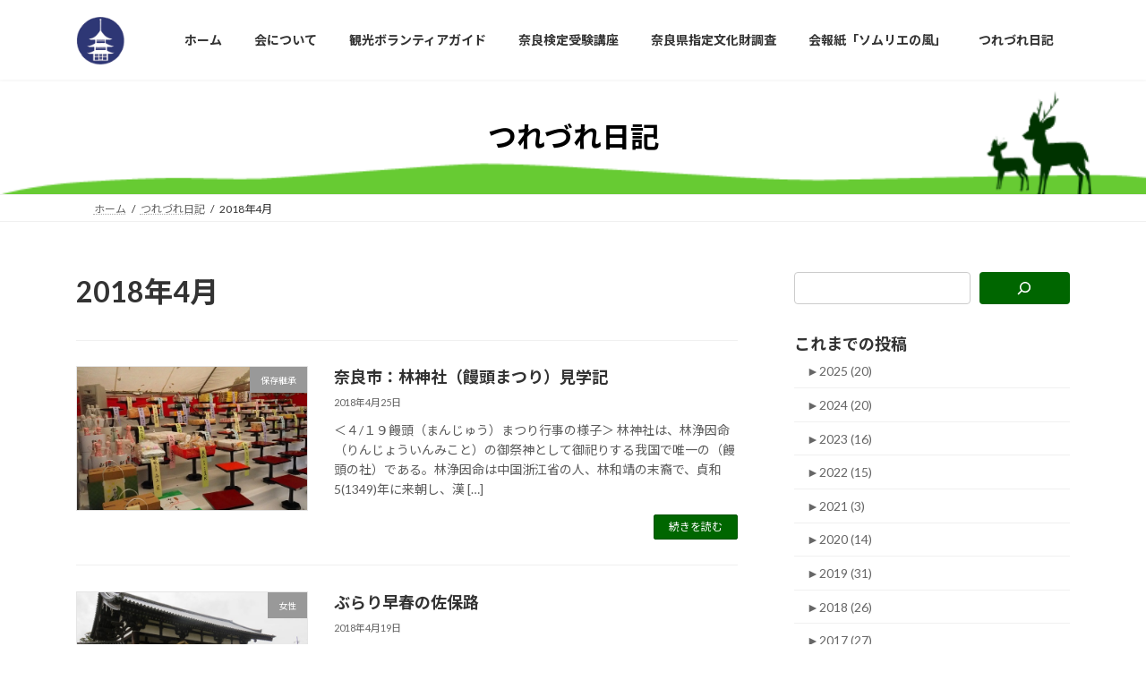

--- FILE ---
content_type: text/html; charset=UTF-8
request_url: https://stomo.jp/2018/04/
body_size: 21702
content:
<!DOCTYPE html>
<html lang="ja">
<head>
<meta charset="utf-8">
<meta http-equiv="X-UA-Compatible" content="IE=edge">
<meta name="viewport" content="width=device-width, initial-scale=1">
<title>2018年4月 - 奈良まほろばソムリエの会</title>
<meta name='robots' content='max-image-preview:large' />
<link rel='dns-prefetch' href='//stomo.jp' />
<link rel="alternate" type="application/rss+xml" title="奈良まほろばソムリエの会 &raquo; フィード" href="https://stomo.jp/feed/" />
<link rel="alternate" type="application/rss+xml" title="奈良まほろばソムリエの会 &raquo; コメントフィード" href="https://stomo.jp/comments/feed/" />
<style id='wp-img-auto-sizes-contain-inline-css' type='text/css'>
img:is([sizes=auto i],[sizes^="auto," i]){contain-intrinsic-size:3000px 1500px}
/*# sourceURL=wp-img-auto-sizes-contain-inline-css */
</style>
<style id='wp-emoji-styles-inline-css' type='text/css'>

	img.wp-smiley, img.emoji {
		display: inline !important;
		border: none !important;
		box-shadow: none !important;
		height: 1em !important;
		width: 1em !important;
		margin: 0 0.07em !important;
		vertical-align: -0.1em !important;
		background: none !important;
		padding: 0 !important;
	}
/*# sourceURL=wp-emoji-styles-inline-css */
</style>
<style id='wp-block-library-inline-css' type='text/css'>
:root{--wp-block-synced-color:#7a00df;--wp-block-synced-color--rgb:122,0,223;--wp-bound-block-color:var(--wp-block-synced-color);--wp-editor-canvas-background:#ddd;--wp-admin-theme-color:#007cba;--wp-admin-theme-color--rgb:0,124,186;--wp-admin-theme-color-darker-10:#006ba1;--wp-admin-theme-color-darker-10--rgb:0,107,160.5;--wp-admin-theme-color-darker-20:#005a87;--wp-admin-theme-color-darker-20--rgb:0,90,135;--wp-admin-border-width-focus:2px}@media (min-resolution:192dpi){:root{--wp-admin-border-width-focus:1.5px}}.wp-element-button{cursor:pointer}:root .has-very-light-gray-background-color{background-color:#eee}:root .has-very-dark-gray-background-color{background-color:#313131}:root .has-very-light-gray-color{color:#eee}:root .has-very-dark-gray-color{color:#313131}:root .has-vivid-green-cyan-to-vivid-cyan-blue-gradient-background{background:linear-gradient(135deg,#00d084,#0693e3)}:root .has-purple-crush-gradient-background{background:linear-gradient(135deg,#34e2e4,#4721fb 50%,#ab1dfe)}:root .has-hazy-dawn-gradient-background{background:linear-gradient(135deg,#faaca8,#dad0ec)}:root .has-subdued-olive-gradient-background{background:linear-gradient(135deg,#fafae1,#67a671)}:root .has-atomic-cream-gradient-background{background:linear-gradient(135deg,#fdd79a,#004a59)}:root .has-nightshade-gradient-background{background:linear-gradient(135deg,#330968,#31cdcf)}:root .has-midnight-gradient-background{background:linear-gradient(135deg,#020381,#2874fc)}:root{--wp--preset--font-size--normal:16px;--wp--preset--font-size--huge:42px}.has-regular-font-size{font-size:1em}.has-larger-font-size{font-size:2.625em}.has-normal-font-size{font-size:var(--wp--preset--font-size--normal)}.has-huge-font-size{font-size:var(--wp--preset--font-size--huge)}.has-text-align-center{text-align:center}.has-text-align-left{text-align:left}.has-text-align-right{text-align:right}.has-fit-text{white-space:nowrap!important}#end-resizable-editor-section{display:none}.aligncenter{clear:both}.items-justified-left{justify-content:flex-start}.items-justified-center{justify-content:center}.items-justified-right{justify-content:flex-end}.items-justified-space-between{justify-content:space-between}.screen-reader-text{border:0;clip-path:inset(50%);height:1px;margin:-1px;overflow:hidden;padding:0;position:absolute;width:1px;word-wrap:normal!important}.screen-reader-text:focus{background-color:#ddd;clip-path:none;color:#444;display:block;font-size:1em;height:auto;left:5px;line-height:normal;padding:15px 23px 14px;text-decoration:none;top:5px;width:auto;z-index:100000}html :where(.has-border-color){border-style:solid}html :where([style*=border-top-color]){border-top-style:solid}html :where([style*=border-right-color]){border-right-style:solid}html :where([style*=border-bottom-color]){border-bottom-style:solid}html :where([style*=border-left-color]){border-left-style:solid}html :where([style*=border-width]){border-style:solid}html :where([style*=border-top-width]){border-top-style:solid}html :where([style*=border-right-width]){border-right-style:solid}html :where([style*=border-bottom-width]){border-bottom-style:solid}html :where([style*=border-left-width]){border-left-style:solid}html :where(img[class*=wp-image-]){height:auto;max-width:100%}:where(figure){margin:0 0 1em}html :where(.is-position-sticky){--wp-admin--admin-bar--position-offset:var(--wp-admin--admin-bar--height,0px)}@media screen and (max-width:600px){html :where(.is-position-sticky){--wp-admin--admin-bar--position-offset:0px}}
/* VK Color Palettes */:root{ --vk-color-primary:#006600}:root .has-vk-color-primary-color { color:var(--vk-color-primary); }:root .has-vk-color-primary-background-color { background-color:var(--vk-color-primary); }:root{ --vk-color-primary-dark:#005200}:root .has-vk-color-primary-dark-color { color:var(--vk-color-primary-dark); }:root .has-vk-color-primary-dark-background-color { background-color:var(--vk-color-primary-dark); }:root{ --vk-color-primary-vivid:#007000}:root .has-vk-color-primary-vivid-color { color:var(--vk-color-primary-vivid); }:root .has-vk-color-primary-vivid-background-color { background-color:var(--vk-color-primary-vivid); }:root{ --vk-color-custom-1:#000066}:root .has-vk-color-custom-1-color { color:var(--vk-color-custom-1); }:root .has-vk-color-custom-1-background-color { background-color:var(--vk-color-custom-1); }:root{ --vk-color-custom-2:#660000}:root .has-vk-color-custom-2-color { color:var(--vk-color-custom-2); }:root .has-vk-color-custom-2-background-color { background-color:var(--vk-color-custom-2); }:root{ --vk-color-custom-3:#666666}:root .has-vk-color-custom-3-color { color:var(--vk-color-custom-3); }:root .has-vk-color-custom-3-background-color { background-color:var(--vk-color-custom-3); }

/*# sourceURL=wp-block-library-inline-css */
</style><style id='wp-block-categories-inline-css' type='text/css'>
.wp-block-categories{box-sizing:border-box}.wp-block-categories.alignleft{margin-right:2em}.wp-block-categories.alignright{margin-left:2em}.wp-block-categories.wp-block-categories-dropdown.aligncenter{text-align:center}.wp-block-categories .wp-block-categories__label{display:block;width:100%}
/*# sourceURL=https://stomo.jp/mahoroba/wp-includes/blocks/categories/style.min.css */
</style>
<style id='wp-block-image-inline-css' type='text/css'>
.wp-block-image>a,.wp-block-image>figure>a{display:inline-block}.wp-block-image img{box-sizing:border-box;height:auto;max-width:100%;vertical-align:bottom}@media not (prefers-reduced-motion){.wp-block-image img.hide{visibility:hidden}.wp-block-image img.show{animation:show-content-image .4s}}.wp-block-image[style*=border-radius] img,.wp-block-image[style*=border-radius]>a{border-radius:inherit}.wp-block-image.has-custom-border img{box-sizing:border-box}.wp-block-image.aligncenter{text-align:center}.wp-block-image.alignfull>a,.wp-block-image.alignwide>a{width:100%}.wp-block-image.alignfull img,.wp-block-image.alignwide img{height:auto;width:100%}.wp-block-image .aligncenter,.wp-block-image .alignleft,.wp-block-image .alignright,.wp-block-image.aligncenter,.wp-block-image.alignleft,.wp-block-image.alignright{display:table}.wp-block-image .aligncenter>figcaption,.wp-block-image .alignleft>figcaption,.wp-block-image .alignright>figcaption,.wp-block-image.aligncenter>figcaption,.wp-block-image.alignleft>figcaption,.wp-block-image.alignright>figcaption{caption-side:bottom;display:table-caption}.wp-block-image .alignleft{float:left;margin:.5em 1em .5em 0}.wp-block-image .alignright{float:right;margin:.5em 0 .5em 1em}.wp-block-image .aligncenter{margin-left:auto;margin-right:auto}.wp-block-image :where(figcaption){margin-bottom:1em;margin-top:.5em}.wp-block-image.is-style-circle-mask img{border-radius:9999px}@supports ((-webkit-mask-image:none) or (mask-image:none)) or (-webkit-mask-image:none){.wp-block-image.is-style-circle-mask img{border-radius:0;-webkit-mask-image:url('data:image/svg+xml;utf8,<svg viewBox="0 0 100 100" xmlns="http://www.w3.org/2000/svg"><circle cx="50" cy="50" r="50"/></svg>');mask-image:url('data:image/svg+xml;utf8,<svg viewBox="0 0 100 100" xmlns="http://www.w3.org/2000/svg"><circle cx="50" cy="50" r="50"/></svg>');mask-mode:alpha;-webkit-mask-position:center;mask-position:center;-webkit-mask-repeat:no-repeat;mask-repeat:no-repeat;-webkit-mask-size:contain;mask-size:contain}}:root :where(.wp-block-image.is-style-rounded img,.wp-block-image .is-style-rounded img){border-radius:9999px}.wp-block-image figure{margin:0}.wp-lightbox-container{display:flex;flex-direction:column;position:relative}.wp-lightbox-container img{cursor:zoom-in}.wp-lightbox-container img:hover+button{opacity:1}.wp-lightbox-container button{align-items:center;backdrop-filter:blur(16px) saturate(180%);background-color:#5a5a5a40;border:none;border-radius:4px;cursor:zoom-in;display:flex;height:20px;justify-content:center;opacity:0;padding:0;position:absolute;right:16px;text-align:center;top:16px;width:20px;z-index:100}@media not (prefers-reduced-motion){.wp-lightbox-container button{transition:opacity .2s ease}}.wp-lightbox-container button:focus-visible{outline:3px auto #5a5a5a40;outline:3px auto -webkit-focus-ring-color;outline-offset:3px}.wp-lightbox-container button:hover{cursor:pointer;opacity:1}.wp-lightbox-container button:focus{opacity:1}.wp-lightbox-container button:focus,.wp-lightbox-container button:hover,.wp-lightbox-container button:not(:hover):not(:active):not(.has-background){background-color:#5a5a5a40;border:none}.wp-lightbox-overlay{box-sizing:border-box;cursor:zoom-out;height:100vh;left:0;overflow:hidden;position:fixed;top:0;visibility:hidden;width:100%;z-index:100000}.wp-lightbox-overlay .close-button{align-items:center;cursor:pointer;display:flex;justify-content:center;min-height:40px;min-width:40px;padding:0;position:absolute;right:calc(env(safe-area-inset-right) + 16px);top:calc(env(safe-area-inset-top) + 16px);z-index:5000000}.wp-lightbox-overlay .close-button:focus,.wp-lightbox-overlay .close-button:hover,.wp-lightbox-overlay .close-button:not(:hover):not(:active):not(.has-background){background:none;border:none}.wp-lightbox-overlay .lightbox-image-container{height:var(--wp--lightbox-container-height);left:50%;overflow:hidden;position:absolute;top:50%;transform:translate(-50%,-50%);transform-origin:top left;width:var(--wp--lightbox-container-width);z-index:9999999999}.wp-lightbox-overlay .wp-block-image{align-items:center;box-sizing:border-box;display:flex;height:100%;justify-content:center;margin:0;position:relative;transform-origin:0 0;width:100%;z-index:3000000}.wp-lightbox-overlay .wp-block-image img{height:var(--wp--lightbox-image-height);min-height:var(--wp--lightbox-image-height);min-width:var(--wp--lightbox-image-width);width:var(--wp--lightbox-image-width)}.wp-lightbox-overlay .wp-block-image figcaption{display:none}.wp-lightbox-overlay button{background:none;border:none}.wp-lightbox-overlay .scrim{background-color:#fff;height:100%;opacity:.9;position:absolute;width:100%;z-index:2000000}.wp-lightbox-overlay.active{visibility:visible}@media not (prefers-reduced-motion){.wp-lightbox-overlay.active{animation:turn-on-visibility .25s both}.wp-lightbox-overlay.active img{animation:turn-on-visibility .35s both}.wp-lightbox-overlay.show-closing-animation:not(.active){animation:turn-off-visibility .35s both}.wp-lightbox-overlay.show-closing-animation:not(.active) img{animation:turn-off-visibility .25s both}.wp-lightbox-overlay.zoom.active{animation:none;opacity:1;visibility:visible}.wp-lightbox-overlay.zoom.active .lightbox-image-container{animation:lightbox-zoom-in .4s}.wp-lightbox-overlay.zoom.active .lightbox-image-container img{animation:none}.wp-lightbox-overlay.zoom.active .scrim{animation:turn-on-visibility .4s forwards}.wp-lightbox-overlay.zoom.show-closing-animation:not(.active){animation:none}.wp-lightbox-overlay.zoom.show-closing-animation:not(.active) .lightbox-image-container{animation:lightbox-zoom-out .4s}.wp-lightbox-overlay.zoom.show-closing-animation:not(.active) .lightbox-image-container img{animation:none}.wp-lightbox-overlay.zoom.show-closing-animation:not(.active) .scrim{animation:turn-off-visibility .4s forwards}}@keyframes show-content-image{0%{visibility:hidden}99%{visibility:hidden}to{visibility:visible}}@keyframes turn-on-visibility{0%{opacity:0}to{opacity:1}}@keyframes turn-off-visibility{0%{opacity:1;visibility:visible}99%{opacity:0;visibility:visible}to{opacity:0;visibility:hidden}}@keyframes lightbox-zoom-in{0%{transform:translate(calc((-100vw + var(--wp--lightbox-scrollbar-width))/2 + var(--wp--lightbox-initial-left-position)),calc(-50vh + var(--wp--lightbox-initial-top-position))) scale(var(--wp--lightbox-scale))}to{transform:translate(-50%,-50%) scale(1)}}@keyframes lightbox-zoom-out{0%{transform:translate(-50%,-50%) scale(1);visibility:visible}99%{visibility:visible}to{transform:translate(calc((-100vw + var(--wp--lightbox-scrollbar-width))/2 + var(--wp--lightbox-initial-left-position)),calc(-50vh + var(--wp--lightbox-initial-top-position))) scale(var(--wp--lightbox-scale));visibility:hidden}}
/*# sourceURL=https://stomo.jp/mahoroba/wp-includes/blocks/image/style.min.css */
</style>
<style id='wp-block-search-inline-css' type='text/css'>
.wp-block-search__button{margin-left:10px;word-break:normal}.wp-block-search__button.has-icon{line-height:0}.wp-block-search__button svg{height:1.25em;min-height:24px;min-width:24px;width:1.25em;fill:currentColor;vertical-align:text-bottom}:where(.wp-block-search__button){border:1px solid #ccc;padding:6px 10px}.wp-block-search__inside-wrapper{display:flex;flex:auto;flex-wrap:nowrap;max-width:100%}.wp-block-search__label{width:100%}.wp-block-search.wp-block-search__button-only .wp-block-search__button{box-sizing:border-box;display:flex;flex-shrink:0;justify-content:center;margin-left:0;max-width:100%}.wp-block-search.wp-block-search__button-only .wp-block-search__inside-wrapper{min-width:0!important;transition-property:width}.wp-block-search.wp-block-search__button-only .wp-block-search__input{flex-basis:100%;transition-duration:.3s}.wp-block-search.wp-block-search__button-only.wp-block-search__searchfield-hidden,.wp-block-search.wp-block-search__button-only.wp-block-search__searchfield-hidden .wp-block-search__inside-wrapper{overflow:hidden}.wp-block-search.wp-block-search__button-only.wp-block-search__searchfield-hidden .wp-block-search__input{border-left-width:0!important;border-right-width:0!important;flex-basis:0;flex-grow:0;margin:0;min-width:0!important;padding-left:0!important;padding-right:0!important;width:0!important}:where(.wp-block-search__input){appearance:none;border:1px solid #949494;flex-grow:1;font-family:inherit;font-size:inherit;font-style:inherit;font-weight:inherit;letter-spacing:inherit;line-height:inherit;margin-left:0;margin-right:0;min-width:3rem;padding:8px;text-decoration:unset!important;text-transform:inherit}:where(.wp-block-search__button-inside .wp-block-search__inside-wrapper){background-color:#fff;border:1px solid #949494;box-sizing:border-box;padding:4px}:where(.wp-block-search__button-inside .wp-block-search__inside-wrapper) .wp-block-search__input{border:none;border-radius:0;padding:0 4px}:where(.wp-block-search__button-inside .wp-block-search__inside-wrapper) .wp-block-search__input:focus{outline:none}:where(.wp-block-search__button-inside .wp-block-search__inside-wrapper) :where(.wp-block-search__button){padding:4px 8px}.wp-block-search.aligncenter .wp-block-search__inside-wrapper{margin:auto}.wp-block[data-align=right] .wp-block-search.wp-block-search__button-only .wp-block-search__inside-wrapper{float:right}
/*# sourceURL=https://stomo.jp/mahoroba/wp-includes/blocks/search/style.min.css */
</style>
<style id='wp-block-columns-inline-css' type='text/css'>
.wp-block-columns{box-sizing:border-box;display:flex;flex-wrap:wrap!important}@media (min-width:782px){.wp-block-columns{flex-wrap:nowrap!important}}.wp-block-columns{align-items:normal!important}.wp-block-columns.are-vertically-aligned-top{align-items:flex-start}.wp-block-columns.are-vertically-aligned-center{align-items:center}.wp-block-columns.are-vertically-aligned-bottom{align-items:flex-end}@media (max-width:781px){.wp-block-columns:not(.is-not-stacked-on-mobile)>.wp-block-column{flex-basis:100%!important}}@media (min-width:782px){.wp-block-columns:not(.is-not-stacked-on-mobile)>.wp-block-column{flex-basis:0;flex-grow:1}.wp-block-columns:not(.is-not-stacked-on-mobile)>.wp-block-column[style*=flex-basis]{flex-grow:0}}.wp-block-columns.is-not-stacked-on-mobile{flex-wrap:nowrap!important}.wp-block-columns.is-not-stacked-on-mobile>.wp-block-column{flex-basis:0;flex-grow:1}.wp-block-columns.is-not-stacked-on-mobile>.wp-block-column[style*=flex-basis]{flex-grow:0}:where(.wp-block-columns){margin-bottom:1.75em}:where(.wp-block-columns.has-background){padding:1.25em 2.375em}.wp-block-column{flex-grow:1;min-width:0;overflow-wrap:break-word;word-break:break-word}.wp-block-column.is-vertically-aligned-top{align-self:flex-start}.wp-block-column.is-vertically-aligned-center{align-self:center}.wp-block-column.is-vertically-aligned-bottom{align-self:flex-end}.wp-block-column.is-vertically-aligned-stretch{align-self:stretch}.wp-block-column.is-vertically-aligned-bottom,.wp-block-column.is-vertically-aligned-center,.wp-block-column.is-vertically-aligned-top{width:100%}
/*# sourceURL=https://stomo.jp/mahoroba/wp-includes/blocks/columns/style.min.css */
</style>
<style id='wp-block-paragraph-inline-css' type='text/css'>
.is-small-text{font-size:.875em}.is-regular-text{font-size:1em}.is-large-text{font-size:2.25em}.is-larger-text{font-size:3em}.has-drop-cap:not(:focus):first-letter{float:left;font-size:8.4em;font-style:normal;font-weight:100;line-height:.68;margin:.05em .1em 0 0;text-transform:uppercase}body.rtl .has-drop-cap:not(:focus):first-letter{float:none;margin-left:.1em}p.has-drop-cap.has-background{overflow:hidden}:root :where(p.has-background){padding:1.25em 2.375em}:where(p.has-text-color:not(.has-link-color)) a{color:inherit}p.has-text-align-left[style*="writing-mode:vertical-lr"],p.has-text-align-right[style*="writing-mode:vertical-rl"]{rotate:180deg}
/*# sourceURL=https://stomo.jp/mahoroba/wp-includes/blocks/paragraph/style.min.css */
</style>
<style id='wp-block-separator-inline-css' type='text/css'>
@charset "UTF-8";.wp-block-separator{border:none;border-top:2px solid}:root :where(.wp-block-separator.is-style-dots){height:auto;line-height:1;text-align:center}:root :where(.wp-block-separator.is-style-dots):before{color:currentColor;content:"···";font-family:serif;font-size:1.5em;letter-spacing:2em;padding-left:2em}.wp-block-separator.is-style-dots{background:none!important;border:none!important}
/*# sourceURL=https://stomo.jp/mahoroba/wp-includes/blocks/separator/style.min.css */
</style>
<style id='global-styles-inline-css' type='text/css'>
:root{--wp--preset--aspect-ratio--square: 1;--wp--preset--aspect-ratio--4-3: 4/3;--wp--preset--aspect-ratio--3-4: 3/4;--wp--preset--aspect-ratio--3-2: 3/2;--wp--preset--aspect-ratio--2-3: 2/3;--wp--preset--aspect-ratio--16-9: 16/9;--wp--preset--aspect-ratio--9-16: 9/16;--wp--preset--color--black: #000000;--wp--preset--color--cyan-bluish-gray: #abb8c3;--wp--preset--color--white: #ffffff;--wp--preset--color--pale-pink: #f78da7;--wp--preset--color--vivid-red: #cf2e2e;--wp--preset--color--luminous-vivid-orange: #ff6900;--wp--preset--color--luminous-vivid-amber: #fcb900;--wp--preset--color--light-green-cyan: #7bdcb5;--wp--preset--color--vivid-green-cyan: #00d084;--wp--preset--color--pale-cyan-blue: #8ed1fc;--wp--preset--color--vivid-cyan-blue: #0693e3;--wp--preset--color--vivid-purple: #9b51e0;--wp--preset--gradient--vivid-cyan-blue-to-vivid-purple: linear-gradient(135deg,rgb(6,147,227) 0%,rgb(155,81,224) 100%);--wp--preset--gradient--light-green-cyan-to-vivid-green-cyan: linear-gradient(135deg,rgb(122,220,180) 0%,rgb(0,208,130) 100%);--wp--preset--gradient--luminous-vivid-amber-to-luminous-vivid-orange: linear-gradient(135deg,rgb(252,185,0) 0%,rgb(255,105,0) 100%);--wp--preset--gradient--luminous-vivid-orange-to-vivid-red: linear-gradient(135deg,rgb(255,105,0) 0%,rgb(207,46,46) 100%);--wp--preset--gradient--very-light-gray-to-cyan-bluish-gray: linear-gradient(135deg,rgb(238,238,238) 0%,rgb(169,184,195) 100%);--wp--preset--gradient--cool-to-warm-spectrum: linear-gradient(135deg,rgb(74,234,220) 0%,rgb(151,120,209) 20%,rgb(207,42,186) 40%,rgb(238,44,130) 60%,rgb(251,105,98) 80%,rgb(254,248,76) 100%);--wp--preset--gradient--blush-light-purple: linear-gradient(135deg,rgb(255,206,236) 0%,rgb(152,150,240) 100%);--wp--preset--gradient--blush-bordeaux: linear-gradient(135deg,rgb(254,205,165) 0%,rgb(254,45,45) 50%,rgb(107,0,62) 100%);--wp--preset--gradient--luminous-dusk: linear-gradient(135deg,rgb(255,203,112) 0%,rgb(199,81,192) 50%,rgb(65,88,208) 100%);--wp--preset--gradient--pale-ocean: linear-gradient(135deg,rgb(255,245,203) 0%,rgb(182,227,212) 50%,rgb(51,167,181) 100%);--wp--preset--gradient--electric-grass: linear-gradient(135deg,rgb(202,248,128) 0%,rgb(113,206,126) 100%);--wp--preset--gradient--midnight: linear-gradient(135deg,rgb(2,3,129) 0%,rgb(40,116,252) 100%);--wp--preset--gradient--vivid-green-cyan-to-vivid-cyan-blue: linear-gradient(135deg,rgba(0,208,132,1) 0%,rgba(6,147,227,1) 100%);--wp--preset--font-size--small: 0.875rem;--wp--preset--font-size--medium: 20px;--wp--preset--font-size--large: 1.5rem;--wp--preset--font-size--x-large: 42px;--wp--preset--font-size--regular: 1rem;--wp--preset--font-size--huge: 2.25rem;--wp--preset--spacing--20: 0.44rem;--wp--preset--spacing--30: var(--vk-margin-xs, 0.75rem);--wp--preset--spacing--40: var(--vk-margin-sm, 1.5rem);--wp--preset--spacing--50: var(--vk-margin-md, 2.4rem);--wp--preset--spacing--60: var(--vk-margin-lg, 4rem);--wp--preset--spacing--70: var(--vk-margin-xl, 6rem);--wp--preset--spacing--80: 5.06rem;--wp--preset--shadow--natural: 6px 6px 9px rgba(0, 0, 0, 0.2);--wp--preset--shadow--deep: 12px 12px 50px rgba(0, 0, 0, 0.4);--wp--preset--shadow--sharp: 6px 6px 0px rgba(0, 0, 0, 0.2);--wp--preset--shadow--outlined: 6px 6px 0px -3px rgb(255, 255, 255), 6px 6px rgb(0, 0, 0);--wp--preset--shadow--crisp: 6px 6px 0px rgb(0, 0, 0);}:root { --wp--style--global--content-size: calc( var(--vk-width-container) - var(--vk-width-container-padding) * 2 );--wp--style--global--wide-size: calc( var(--vk-width-container) - var(--vk-width-container-padding) * 2 + ( 100vw - ( var(--vk-width-container) - var(--vk-width-container-padding) * 2 ) ) / 2 ); }:where(body) { margin: 0; }.wp-site-blocks > .alignleft { float: left; margin-right: 2em; }.wp-site-blocks > .alignright { float: right; margin-left: 2em; }.wp-site-blocks > .aligncenter { justify-content: center; margin-left: auto; margin-right: auto; }:where(.wp-site-blocks) > * { margin-block-start: 24px; margin-block-end: 0; }:where(.wp-site-blocks) > :first-child { margin-block-start: 0; }:where(.wp-site-blocks) > :last-child { margin-block-end: 0; }:root { --wp--style--block-gap: 24px; }:root :where(.is-layout-flow) > :first-child{margin-block-start: 0;}:root :where(.is-layout-flow) > :last-child{margin-block-end: 0;}:root :where(.is-layout-flow) > *{margin-block-start: 24px;margin-block-end: 0;}:root :where(.is-layout-constrained) > :first-child{margin-block-start: 0;}:root :where(.is-layout-constrained) > :last-child{margin-block-end: 0;}:root :where(.is-layout-constrained) > *{margin-block-start: 24px;margin-block-end: 0;}:root :where(.is-layout-flex){gap: 24px;}:root :where(.is-layout-grid){gap: 24px;}.is-layout-flow > .alignleft{float: left;margin-inline-start: 0;margin-inline-end: 2em;}.is-layout-flow > .alignright{float: right;margin-inline-start: 2em;margin-inline-end: 0;}.is-layout-flow > .aligncenter{margin-left: auto !important;margin-right: auto !important;}.is-layout-constrained > .alignleft{float: left;margin-inline-start: 0;margin-inline-end: 2em;}.is-layout-constrained > .alignright{float: right;margin-inline-start: 2em;margin-inline-end: 0;}.is-layout-constrained > .aligncenter{margin-left: auto !important;margin-right: auto !important;}.is-layout-constrained > :where(:not(.alignleft):not(.alignright):not(.alignfull)){max-width: var(--wp--style--global--content-size);margin-left: auto !important;margin-right: auto !important;}.is-layout-constrained > .alignwide{max-width: var(--wp--style--global--wide-size);}body .is-layout-flex{display: flex;}.is-layout-flex{flex-wrap: wrap;align-items: center;}.is-layout-flex > :is(*, div){margin: 0;}body .is-layout-grid{display: grid;}.is-layout-grid > :is(*, div){margin: 0;}body{padding-top: 0px;padding-right: 0px;padding-bottom: 0px;padding-left: 0px;}a:where(:not(.wp-element-button)){text-decoration: underline;}:root :where(.wp-element-button, .wp-block-button__link){background-color: #32373c;border-width: 0;color: #fff;font-family: inherit;font-size: inherit;font-style: inherit;font-weight: inherit;letter-spacing: inherit;line-height: inherit;padding-top: calc(0.667em + 2px);padding-right: calc(1.333em + 2px);padding-bottom: calc(0.667em + 2px);padding-left: calc(1.333em + 2px);text-decoration: none;text-transform: inherit;}.has-black-color{color: var(--wp--preset--color--black) !important;}.has-cyan-bluish-gray-color{color: var(--wp--preset--color--cyan-bluish-gray) !important;}.has-white-color{color: var(--wp--preset--color--white) !important;}.has-pale-pink-color{color: var(--wp--preset--color--pale-pink) !important;}.has-vivid-red-color{color: var(--wp--preset--color--vivid-red) !important;}.has-luminous-vivid-orange-color{color: var(--wp--preset--color--luminous-vivid-orange) !important;}.has-luminous-vivid-amber-color{color: var(--wp--preset--color--luminous-vivid-amber) !important;}.has-light-green-cyan-color{color: var(--wp--preset--color--light-green-cyan) !important;}.has-vivid-green-cyan-color{color: var(--wp--preset--color--vivid-green-cyan) !important;}.has-pale-cyan-blue-color{color: var(--wp--preset--color--pale-cyan-blue) !important;}.has-vivid-cyan-blue-color{color: var(--wp--preset--color--vivid-cyan-blue) !important;}.has-vivid-purple-color{color: var(--wp--preset--color--vivid-purple) !important;}.has-black-background-color{background-color: var(--wp--preset--color--black) !important;}.has-cyan-bluish-gray-background-color{background-color: var(--wp--preset--color--cyan-bluish-gray) !important;}.has-white-background-color{background-color: var(--wp--preset--color--white) !important;}.has-pale-pink-background-color{background-color: var(--wp--preset--color--pale-pink) !important;}.has-vivid-red-background-color{background-color: var(--wp--preset--color--vivid-red) !important;}.has-luminous-vivid-orange-background-color{background-color: var(--wp--preset--color--luminous-vivid-orange) !important;}.has-luminous-vivid-amber-background-color{background-color: var(--wp--preset--color--luminous-vivid-amber) !important;}.has-light-green-cyan-background-color{background-color: var(--wp--preset--color--light-green-cyan) !important;}.has-vivid-green-cyan-background-color{background-color: var(--wp--preset--color--vivid-green-cyan) !important;}.has-pale-cyan-blue-background-color{background-color: var(--wp--preset--color--pale-cyan-blue) !important;}.has-vivid-cyan-blue-background-color{background-color: var(--wp--preset--color--vivid-cyan-blue) !important;}.has-vivid-purple-background-color{background-color: var(--wp--preset--color--vivid-purple) !important;}.has-black-border-color{border-color: var(--wp--preset--color--black) !important;}.has-cyan-bluish-gray-border-color{border-color: var(--wp--preset--color--cyan-bluish-gray) !important;}.has-white-border-color{border-color: var(--wp--preset--color--white) !important;}.has-pale-pink-border-color{border-color: var(--wp--preset--color--pale-pink) !important;}.has-vivid-red-border-color{border-color: var(--wp--preset--color--vivid-red) !important;}.has-luminous-vivid-orange-border-color{border-color: var(--wp--preset--color--luminous-vivid-orange) !important;}.has-luminous-vivid-amber-border-color{border-color: var(--wp--preset--color--luminous-vivid-amber) !important;}.has-light-green-cyan-border-color{border-color: var(--wp--preset--color--light-green-cyan) !important;}.has-vivid-green-cyan-border-color{border-color: var(--wp--preset--color--vivid-green-cyan) !important;}.has-pale-cyan-blue-border-color{border-color: var(--wp--preset--color--pale-cyan-blue) !important;}.has-vivid-cyan-blue-border-color{border-color: var(--wp--preset--color--vivid-cyan-blue) !important;}.has-vivid-purple-border-color{border-color: var(--wp--preset--color--vivid-purple) !important;}.has-vivid-cyan-blue-to-vivid-purple-gradient-background{background: var(--wp--preset--gradient--vivid-cyan-blue-to-vivid-purple) !important;}.has-light-green-cyan-to-vivid-green-cyan-gradient-background{background: var(--wp--preset--gradient--light-green-cyan-to-vivid-green-cyan) !important;}.has-luminous-vivid-amber-to-luminous-vivid-orange-gradient-background{background: var(--wp--preset--gradient--luminous-vivid-amber-to-luminous-vivid-orange) !important;}.has-luminous-vivid-orange-to-vivid-red-gradient-background{background: var(--wp--preset--gradient--luminous-vivid-orange-to-vivid-red) !important;}.has-very-light-gray-to-cyan-bluish-gray-gradient-background{background: var(--wp--preset--gradient--very-light-gray-to-cyan-bluish-gray) !important;}.has-cool-to-warm-spectrum-gradient-background{background: var(--wp--preset--gradient--cool-to-warm-spectrum) !important;}.has-blush-light-purple-gradient-background{background: var(--wp--preset--gradient--blush-light-purple) !important;}.has-blush-bordeaux-gradient-background{background: var(--wp--preset--gradient--blush-bordeaux) !important;}.has-luminous-dusk-gradient-background{background: var(--wp--preset--gradient--luminous-dusk) !important;}.has-pale-ocean-gradient-background{background: var(--wp--preset--gradient--pale-ocean) !important;}.has-electric-grass-gradient-background{background: var(--wp--preset--gradient--electric-grass) !important;}.has-midnight-gradient-background{background: var(--wp--preset--gradient--midnight) !important;}.has-vivid-green-cyan-to-vivid-cyan-blue-gradient-background{background: var(--wp--preset--gradient--vivid-green-cyan-to-vivid-cyan-blue) !important;}.has-small-font-size{font-size: var(--wp--preset--font-size--small) !important;}.has-medium-font-size{font-size: var(--wp--preset--font-size--medium) !important;}.has-large-font-size{font-size: var(--wp--preset--font-size--large) !important;}.has-x-large-font-size{font-size: var(--wp--preset--font-size--x-large) !important;}.has-regular-font-size{font-size: var(--wp--preset--font-size--regular) !important;}.has-huge-font-size{font-size: var(--wp--preset--font-size--huge) !important;}
/*# sourceURL=global-styles-inline-css */
</style>
<style id='core-block-supports-inline-css' type='text/css'>
.wp-container-core-columns-is-layout-28f84493{flex-wrap:nowrap;}
/*# sourceURL=core-block-supports-inline-css */
</style>

<link rel='stylesheet' id='lightning-common-style-css' href='https://stomo.jp/mahoroba/wp-content/themes/lightning/_g3/assets/css/style-theme-json.css?ver=15.33.1' type='text/css' media='all' />
<style id='lightning-common-style-inline-css' type='text/css'>
/* Lightning */:root {--vk-color-primary:#006600;--vk-color-primary-dark:#005200;--vk-color-primary-vivid:#007000;--g_nav_main_acc_icon_open_url:url(https://stomo.jp/mahoroba/wp-content/themes/lightning/_g3/inc/vk-mobile-nav/package/images/vk-menu-acc-icon-open-black.svg);--g_nav_main_acc_icon_close_url: url(https://stomo.jp/mahoroba/wp-content/themes/lightning/_g3/inc/vk-mobile-nav/package/images/vk-menu-close-black.svg);--g_nav_sub_acc_icon_open_url: url(https://stomo.jp/mahoroba/wp-content/themes/lightning/_g3/inc/vk-mobile-nav/package/images/vk-menu-acc-icon-open-white.svg);--g_nav_sub_acc_icon_close_url: url(https://stomo.jp/mahoroba/wp-content/themes/lightning/_g3/inc/vk-mobile-nav/package/images/vk-menu-close-white.svg);}
:root{--swiper-navigation-color: #fff;}
/* vk-mobile-nav */:root {--vk-mobile-nav-menu-btn-bg-src: url("https://stomo.jp/mahoroba/wp-content/themes/lightning/_g3/inc/vk-mobile-nav/package/images/vk-menu-btn-black.svg");--vk-mobile-nav-menu-btn-close-bg-src: url("https://stomo.jp/mahoroba/wp-content/themes/lightning/_g3/inc/vk-mobile-nav/package/images/vk-menu-close-black.svg");--vk-menu-acc-icon-open-black-bg-src: url("https://stomo.jp/mahoroba/wp-content/themes/lightning/_g3/inc/vk-mobile-nav/package/images/vk-menu-acc-icon-open-black.svg");--vk-menu-acc-icon-open-white-bg-src: url("https://stomo.jp/mahoroba/wp-content/themes/lightning/_g3/inc/vk-mobile-nav/package/images/vk-menu-acc-icon-open-white.svg");--vk-menu-acc-icon-close-black-bg-src: url("https://stomo.jp/mahoroba/wp-content/themes/lightning/_g3/inc/vk-mobile-nav/package/images/vk-menu-close-black.svg");--vk-menu-acc-icon-close-white-bg-src: url("https://stomo.jp/mahoroba/wp-content/themes/lightning/_g3/inc/vk-mobile-nav/package/images/vk-menu-close-white.svg");}
/*# sourceURL=lightning-common-style-inline-css */
</style>
<link rel='stylesheet' id='lightning-design-style-css' href='https://stomo.jp/mahoroba/wp-content/themes/lightning/_g3/design-skin/origin3/css/style.css?ver=15.33.1' type='text/css' media='all' />
<style id='lightning-design-style-inline-css' type='text/css'>
.tagcloud a:before { font-family: "Font Awesome 7 Free";content: "\f02b";font-weight: bold; }
/*# sourceURL=lightning-design-style-inline-css */
</style>
<link rel='stylesheet' id='vk-swiper-style-css' href='https://stomo.jp/mahoroba/wp-content/themes/lightning/vendor/vektor-inc/vk-swiper/src/assets/css/swiper-bundle.min.css?ver=11.0.2' type='text/css' media='all' />
<link rel='stylesheet' id='vk-blog-card-css' href='https://stomo.jp/mahoroba/wp-content/themes/lightning/_g3/inc/vk-wp-oembed-blog-card/package/css/blog-card.css?ver=6.9' type='text/css' media='all' />
<link rel='stylesheet' id='lightning-theme-style-css' href='https://stomo.jp/mahoroba/wp-content/themes/lightning-child/style.css?ver=15.33.1' type='text/css' media='all' />
<link rel='stylesheet' id='vk-font-awesome-css' href='https://stomo.jp/mahoroba/wp-content/themes/lightning/vendor/vektor-inc/font-awesome-versions/src/font-awesome/css/all.min.css?ver=7.1.0' type='text/css' media='all' />
<link rel='stylesheet' id='dflip-style-css' href='https://stomo.jp/mahoroba/wp-content/plugins/3d-flipbook-dflip-lite/assets/css/dflip.min.css?ver=2.4.20' type='text/css' media='all' />
<link rel='stylesheet' id='fancybox-css' href='https://stomo.jp/mahoroba/wp-content/plugins/easy-fancybox/fancybox/1.5.4/jquery.fancybox.min.css?ver=6.9' type='text/css' media='screen' />
<style id='fancybox-inline-css' type='text/css'>
#fancybox-content{border-color:#ffffff;}#fancybox-title,#fancybox-title-float-main{color:#fff}
/*# sourceURL=fancybox-inline-css */
</style>
<script type="text/javascript" src="https://stomo.jp/mahoroba/wp-includes/js/jquery/jquery.min.js?ver=3.7.1" id="jquery-core-js"></script>
<script type="text/javascript" src="https://stomo.jp/mahoroba/wp-includes/js/jquery/jquery-migrate.min.js?ver=3.4.1" id="jquery-migrate-js"></script>
<link rel="https://api.w.org/" href="https://stomo.jp/wp-json/" /><link rel="EditURI" type="application/rsd+xml" title="RSD" href="https://stomo.jp/mahoroba/xmlrpc.php?rsd" />
<meta name="generator" content="WordPress 6.9" />
<link rel="icon" href="https://stomo.jp/mahoroba/wp-content/uploads/2024/07/somurie.png" sizes="32x32" />
<link rel="icon" href="https://stomo.jp/mahoroba/wp-content/uploads/2024/07/somurie.png" sizes="192x192" />
<link rel="apple-touch-icon" href="https://stomo.jp/mahoroba/wp-content/uploads/2024/07/somurie.png" />
<meta name="msapplication-TileImage" content="https://stomo.jp/mahoroba/wp-content/uploads/2024/07/somurie.png" />
		<style type="text/css" id="wp-custom-css">
			.site-footer-copyright p:nth-child(2) {
    display: none;
}

/* ページヘッダーの背景画像 */
.page-header {
	color: #000;
    background: url(http://stomo.jp/img/top2.png) no-repeat;
    background-size: cover;
    height: 10vw;
    display: flex;
    align-items: center;
}

.entry-meta-item-author { display: none; }
.entry-meta-item-updated { display: none; }		</style>
		<link rel='stylesheet' id='js-archive-list-css' href='https://stomo.jp/mahoroba/wp-content/plugins/jquery-archive-list-widget/assets/css/jal.css?ver=6.1.7' type='text/css' media='all' />
<link rel='stylesheet' id='add_google_fonts_Lato-css' href='//fonts.googleapis.com/css2?family=Lato%3Awght%40400%3B700&#038;display=swap&#038;subset=japanese&#038;ver=15.33.1' type='text/css' media='all' />
<link rel='stylesheet' id='add_google_fonts_noto_sans-css' href='//fonts.googleapis.com/css2?family=Noto+Sans+JP%3Awght%40400%3B700&#038;display=swap&#038;subset=japanese&#038;ver=15.33.1' type='text/css' media='all' />
</head>
<body class="archive date wp-embed-responsive wp-theme-lightning wp-child-theme-lightning-child sidebar-fix sidebar-fix-priority-bottom device-pc fa_v7_css">
<a class="skip-link screen-reader-text" href="#main">コンテンツへスキップ</a>
<a class="skip-link screen-reader-text" href="#vk-mobile-nav">ナビゲーションに移動</a>

<header id="site-header" class="site-header site-header--layout--nav-float">
		<div id="site-header-container" class="site-header-container container">

				<div class="site-header-logo">
		<a href="https://stomo.jp/">
			<span><img src="http://stomo.jp/mahoroba/wp-content/uploads/2024/07/somurie.png" alt="奈良まほろばソムリエの会" /></span>
		</a>
		</div>

		
		<nav id="global-nav" class="global-nav global-nav--layout--float-right"><ul id="menu-menu-1" class="menu vk-menu-acc global-nav-list nav"><li id="menu-item-12198" class="menu-item menu-item-type-post_type menu-item-object-page menu-item-home"><a href="https://stomo.jp/"><strong class="global-nav-name">ホーム</strong></a></li>
<li id="menu-item-12199" class="menu-item menu-item-type-post_type menu-item-object-page menu-item-has-children"><a href="https://stomo.jp/gaiyou/"><strong class="global-nav-name">会について</strong></a>
<ul class="sub-menu">
	<li id="menu-item-12200" class="menu-item menu-item-type-post_type menu-item-object-page"><a href="https://stomo.jp/gaiyou/group/">グループ紹介</a></li>
	<li id="menu-item-15587" class="menu-item menu-item-type-post_type menu-item-object-page"><a href="https://stomo.jp/gaiyou/nyukai/">入会申し込み</a></li>
	<li id="menu-item-12202" class="menu-item menu-item-type-post_type menu-item-object-page"><a href="https://stomo.jp/gaiyou/kifu/">寄付申込</a></li>
</ul>
</li>
<li id="menu-item-12203" class="menu-item menu-item-type-custom menu-item-object-custom"><a target="_blank" href="https://sguide81.blog.fc2.com/"><strong class="global-nav-name">観光ボランティアガイド</strong></a></li>
<li id="menu-item-12204" class="menu-item menu-item-type-post_type menu-item-object-page"><a href="https://stomo.jp/juken/"><strong class="global-nav-name">奈良検定受験講座</strong></a></li>
<li id="menu-item-12205" class="menu-item menu-item-type-post_type menu-item-object-page menu-item-has-children"><a href="https://stomo.jp/chousa/"><strong class="global-nav-name">奈良県指定文化財調査</strong></a>
<ul class="sub-menu">
	<li id="menu-item-13148" class="menu-item menu-item-type-post_type menu-item-object-page"><a href="https://stomo.jp/chousa/nsc-gaiyou/">奈良県指定文化財調査 （2022 年4月公表）</a></li>
	<li id="menu-item-13149" class="menu-item menu-item-type-post_type menu-item-object-page"><a href="https://stomo.jp/chousa/stc-gaiyou/">災害対策等現況調査（2019 年6月公表）</a></li>
</ul>
</li>
<li id="menu-item-12206" class="menu-item menu-item-type-post_type menu-item-object-page menu-item-has-children"><a href="https://stomo.jp/wind/"><strong class="global-nav-name">会報紙「ソムリエの風」</strong></a>
<ul class="sub-menu">
	<li id="menu-item-17321" class="menu-item menu-item-type-post_type menu-item-object-page"><a href="https://stomo.jp/wind/wind49/">ソムリエの風49号</a></li>
	<li id="menu-item-16793" class="menu-item menu-item-type-post_type menu-item-object-page"><a href="https://stomo.jp/wind/wind48/">ソムリエの風48号</a></li>
	<li id="menu-item-16158" class="menu-item menu-item-type-post_type menu-item-object-page"><a href="https://stomo.jp/wind/wind47/">ソムリエの風47号</a></li>
	<li id="menu-item-15293" class="menu-item menu-item-type-post_type menu-item-object-page"><a href="https://stomo.jp/wind/wind46/">ソムリエの風46号</a></li>
	<li id="menu-item-13939" class="menu-item menu-item-type-post_type menu-item-object-page"><a href="https://stomo.jp/wind/wind45/">ソムリエの風45号</a></li>
	<li id="menu-item-13147" class="menu-item menu-item-type-post_type menu-item-object-page"><a href="https://stomo.jp/wind/wind44/">ソムリエの風44号</a></li>
	<li id="menu-item-12209" class="menu-item menu-item-type-post_type menu-item-object-page"><a href="https://stomo.jp/wind/wind43/">ソムリエの風43号</a></li>
	<li id="menu-item-12210" class="menu-item menu-item-type-post_type menu-item-object-page"><a href="https://stomo.jp/wind/wind42/">ソムリエの風42号</a></li>
	<li id="menu-item-12211" class="menu-item menu-item-type-post_type menu-item-object-page"><a href="https://stomo.jp/wind/wind41/">ソムリエの風41号</a></li>
</ul>
</li>
<li id="menu-item-12207" class="menu-item menu-item-type-post_type menu-item-object-page current_page_parent"><a href="https://stomo.jp/blog/"><strong class="global-nav-name">つれづれ日記</strong></a></li>
</ul></nav>	</div>
	</header>



	<div class="page-header"><div class="page-header-inner container">
<div class="page-header-title">つれづれ日記</div></div></div><!-- [ /.page-header ] -->

	<!-- [ #breadcrumb ] --><div id="breadcrumb" class="breadcrumb"><div class="container"><ol class="breadcrumb-list" itemscope itemtype="https://schema.org/BreadcrumbList"><li class="breadcrumb-list__item breadcrumb-list__item--home" itemprop="itemListElement" itemscope itemtype="http://schema.org/ListItem"><a href="https://stomo.jp" itemprop="item"><i class="fas fa-fw fa-home"></i><span itemprop="name">ホーム</span></a><meta itemprop="position" content="1" /></li><li class="breadcrumb-list__item" itemprop="itemListElement" itemscope itemtype="http://schema.org/ListItem"><a href="https://stomo.jp/blog/" itemprop="item"><span itemprop="name">つれづれ日記</span></a><meta itemprop="position" content="2" /></li><li class="breadcrumb-list__item" itemprop="itemListElement" itemscope itemtype="http://schema.org/ListItem"><span itemprop="name">2018年4月</span><meta itemprop="position" content="3" /></li></ol></div></div><!-- [ /#breadcrumb ] -->


<div class="site-body">
		<div class="site-body-container container">

		<div class="main-section main-section--col--two" id="main" role="main">
			
			<header class="archive-header"><h1 class="archive-header-title">2018年4月</h1></header>

	
	<div class="post-list vk_posts vk_posts-mainSection">

		<div id="post-3931" class="vk_post vk_post-postType-post media vk_post-col-xs-12 vk_post-col-sm-12 vk_post-col-lg-12 vk_post-btn-display post-3931 post type-post status-publish format-standard has-post-thumbnail hentry category-hozon"><div class="vk_post_imgOuter media-img" style="background-image:url(https://stomo.jp/mahoroba/wp-content/uploads/2024/11/20180425_01.jpg)"><a href="https://stomo.jp/20180425-html/"><div class="card-img-overlay"><span class="vk_post_imgOuter_singleTermLabel" style="color:#fff;background-color:#999999">保存継承</span></div><img src="https://stomo.jp/mahoroba/wp-content/uploads/2024/11/20180425_01-300x225.jpg" class="vk_post_imgOuter_img wp-post-image" sizes="(max-width: 300px) 100vw, 300px" /></a></div><!-- [ /.vk_post_imgOuter ] --><div class="vk_post_body media-body"><h5 class="vk_post_title media-title"><a href="https://stomo.jp/20180425-html/">奈良市：林神社（饅頭まつり）見学記</a></h5><div class="vk_post_date media-date published">2018年4月25日</div><p class="vk_post_excerpt media-text">＜４/１９饅頭（まんじゅう）まつり行事の様子＞ 林神社は、林浄因命（りんじょういんみこと）の御祭神として御祀りする我国で唯一の（饅頭の社）である。林浄因命は中国浙江省の人、林和靖の末裔で、貞和5(1349)年に来朝し、漢 [&hellip;]</p><div class="vk_post_btnOuter text-right"><a class="btn btn-sm btn-primary vk_post_btn" href="https://stomo.jp/20180425-html/">続きを読む</a></div></div><!-- [ /.media-body ] --></div><!-- [ /.media ] --><div id="post-3930" class="vk_post vk_post-postType-post media vk_post-col-xs-12 vk_post-col-sm-12 vk_post-col-lg-12 vk_post-btn-display post-3930 post type-post status-publish format-standard has-post-thumbnail hentry category-josei"><div class="vk_post_imgOuter media-img" style="background-image:url(https://stomo.jp/mahoroba/wp-content/uploads/2024/11/20180419_01.jpg)"><a href="https://stomo.jp/20180419html/"><div class="card-img-overlay"><span class="vk_post_imgOuter_singleTermLabel" style="color:#fff;background-color:#999999">女性</span></div><img src="https://stomo.jp/mahoroba/wp-content/uploads/2024/11/20180419_01-300x225.jpg" class="vk_post_imgOuter_img wp-post-image" sizes="(max-width: 300px) 100vw, 300px" /></a></div><!-- [ /.vk_post_imgOuter ] --><div class="vk_post_body media-body"><h5 class="vk_post_title media-title"><a href="https://stomo.jp/20180419html/">ぶらり早春の佐保路</a></h5><div class="vk_post_date media-date published">2018年4月19日</div><p class="vk_post_excerpt media-text">３月２１日、ソムリエンヌ「早春の佐保路」…のはずでした。ところが、前日から大雨、強風が続き、真冬の寒さ。雨天決行にしたことを悔やみつつ、大判の傘をしっかり握って、集合場所の転害門へ。転害門観光案内所の開館前にもかかわらず [&hellip;]</p><div class="vk_post_btnOuter text-right"><a class="btn btn-sm btn-primary vk_post_btn" href="https://stomo.jp/20180419html/">続きを読む</a></div></div><!-- [ /.media-body ] --></div><!-- [ /.media ] -->
	</div><!-- [ /.post-list ] -->


	


					</div><!-- [ /.main-section ] -->

		<div class="sub-section sub-section--col--two">
<aside class="widget widget_block widget_search" id="block-2"><form role="search" method="get" action="https://stomo.jp/" class="wp-block-search__button-inside wp-block-search__icon-button alignright wp-block-search"    ><label class="wp-block-search__label" for="wp-block-search__input-1" >検索</label><div class="wp-block-search__inside-wrapper" ><input class="wp-block-search__input" id="wp-block-search__input-1" placeholder="" value="" type="search" name="s" required /><button aria-label="検索" class="wp-block-search__button has-icon wp-element-button" type="submit" ><svg class="search-icon" viewBox="0 0 24 24" width="24" height="24">
					<path d="M13 5c-3.3 0-6 2.7-6 6 0 1.4.5 2.7 1.3 3.7l-3.8 3.8 1.1 1.1 3.8-3.8c1 .8 2.3 1.3 3.7 1.3 3.3 0 6-2.7 6-6S16.3 5 13 5zm0 10.5c-2.5 0-4.5-2-4.5-4.5s2-4.5 4.5-4.5 4.5 2 4.5 4.5-2 4.5-4.5 4.5z"></path>
				</svg></button></div></form></aside><aside class="widget widget_archive widget_jaw_widget" id="jal_widget-2"><h4 class="widget-title sub-section-title">これまでの投稿</h4><ul class="jaw_widget legacy preload"  data-accordion="0"   data-effect="slide"   data-ex_sym="►"   data-con_sym="▼" ><li ><a class="jaw_year jaw_symbol_wrapper" title="2025" href="https://stomo.jp/2025/"><span class="jaw_symbol">►</span><span class="year">2025 (20)</span></a><ul class="jaw_months jal-hide"><li ><a class="jaw_month jaw_symbol_wrapper" href="https://stomo.jp/2025/12/" title="12月"><span class="month">12月 (4)</span></a></li> <li ><a class="jaw_month jaw_symbol_wrapper" href="https://stomo.jp/2025/11/" title="11月"><span class="month">11月 (1)</span></a></li> <li ><a class="jaw_month jaw_symbol_wrapper" href="https://stomo.jp/2025/09/" title="9月"><span class="month">9月 (1)</span></a></li> <li ><a class="jaw_month jaw_symbol_wrapper" href="https://stomo.jp/2025/08/" title="8月"><span class="month">8月 (2)</span></a></li> <li ><a class="jaw_month jaw_symbol_wrapper" href="https://stomo.jp/2025/07/" title="7月"><span class="month">7月 (2)</span></a></li> <li ><a class="jaw_month jaw_symbol_wrapper" href="https://stomo.jp/2025/06/" title="6月"><span class="month">6月 (4)</span></a></li> <li ><a class="jaw_month jaw_symbol_wrapper" href="https://stomo.jp/2025/05/" title="5月"><span class="month">5月 (1)</span></a></li> <li ><a class="jaw_month jaw_symbol_wrapper" href="https://stomo.jp/2025/04/" title="4月"><span class="month">4月 (2)</span></a></li> <li ><a class="jaw_month jaw_symbol_wrapper" href="https://stomo.jp/2025/03/" title="3月"><span class="month">3月 (1)</span></a></li> <li ><a class="jaw_month jaw_symbol_wrapper" href="https://stomo.jp/2025/02/" title="2月"><span class="month">2月 (1)</span></a></li> <li ><a class="jaw_month jaw_symbol_wrapper" href="https://stomo.jp/2025/01/" title="1月"><span class="month">1月 (1)</span></a></li> </ul></li><li ><a class="jaw_year jaw_symbol_wrapper" title="2024" href="https://stomo.jp/2024/"><span class="jaw_symbol">►</span><span class="year">2024 (20)</span></a><ul class="jaw_months jal-hide"><li ><a class="jaw_month jaw_symbol_wrapper" href="https://stomo.jp/2024/12/" title="12月"><span class="month">12月 (3)</span></a></li> <li ><a class="jaw_month jaw_symbol_wrapper" href="https://stomo.jp/2024/10/" title="10月"><span class="month">10月 (2)</span></a></li> <li ><a class="jaw_month jaw_symbol_wrapper" href="https://stomo.jp/2024/09/" title="9月"><span class="month">9月 (2)</span></a></li> <li ><a class="jaw_month jaw_symbol_wrapper" href="https://stomo.jp/2024/08/" title="8月"><span class="month">8月 (2)</span></a></li> <li ><a class="jaw_month jaw_symbol_wrapper" href="https://stomo.jp/2024/06/" title="6月"><span class="month">6月 (3)</span></a></li> <li ><a class="jaw_month jaw_symbol_wrapper" href="https://stomo.jp/2024/05/" title="5月"><span class="month">5月 (2)</span></a></li> <li ><a class="jaw_month jaw_symbol_wrapper" href="https://stomo.jp/2024/04/" title="4月"><span class="month">4月 (2)</span></a></li> <li ><a class="jaw_month jaw_symbol_wrapper" href="https://stomo.jp/2024/03/" title="3月"><span class="month">3月 (1)</span></a></li> <li ><a class="jaw_month jaw_symbol_wrapper" href="https://stomo.jp/2024/02/" title="2月"><span class="month">2月 (2)</span></a></li> <li ><a class="jaw_month jaw_symbol_wrapper" href="https://stomo.jp/2024/01/" title="1月"><span class="month">1月 (1)</span></a></li> </ul></li><li ><a class="jaw_year jaw_symbol_wrapper" title="2023" href="https://stomo.jp/2023/"><span class="jaw_symbol">►</span><span class="year">2023 (16)</span></a><ul class="jaw_months jal-hide"><li ><a class="jaw_month jaw_symbol_wrapper" href="https://stomo.jp/2023/12/" title="12月"><span class="month">12月 (2)</span></a></li> <li ><a class="jaw_month jaw_symbol_wrapper" href="https://stomo.jp/2023/10/" title="10月"><span class="month">10月 (2)</span></a></li> <li ><a class="jaw_month jaw_symbol_wrapper" href="https://stomo.jp/2023/09/" title="9月"><span class="month">9月 (2)</span></a></li> <li ><a class="jaw_month jaw_symbol_wrapper" href="https://stomo.jp/2023/08/" title="8月"><span class="month">8月 (3)</span></a></li> <li ><a class="jaw_month jaw_symbol_wrapper" href="https://stomo.jp/2023/06/" title="6月"><span class="month">6月 (2)</span></a></li> <li ><a class="jaw_month jaw_symbol_wrapper" href="https://stomo.jp/2023/05/" title="5月"><span class="month">5月 (1)</span></a></li> <li ><a class="jaw_month jaw_symbol_wrapper" href="https://stomo.jp/2023/04/" title="4月"><span class="month">4月 (2)</span></a></li> <li ><a class="jaw_month jaw_symbol_wrapper" href="https://stomo.jp/2023/03/" title="3月"><span class="month">3月 (1)</span></a></li> <li ><a class="jaw_month jaw_symbol_wrapper" href="https://stomo.jp/2023/02/" title="2月"><span class="month">2月 (1)</span></a></li> </ul></li><li ><a class="jaw_year jaw_symbol_wrapper" title="2022" href="https://stomo.jp/2022/"><span class="jaw_symbol">►</span><span class="year">2022 (15)</span></a><ul class="jaw_months jal-hide"><li ><a class="jaw_month jaw_symbol_wrapper" href="https://stomo.jp/2022/12/" title="12月"><span class="month">12月 (1)</span></a></li> <li ><a class="jaw_month jaw_symbol_wrapper" href="https://stomo.jp/2022/11/" title="11月"><span class="month">11月 (3)</span></a></li> <li ><a class="jaw_month jaw_symbol_wrapper" href="https://stomo.jp/2022/10/" title="10月"><span class="month">10月 (1)</span></a></li> <li ><a class="jaw_month jaw_symbol_wrapper" href="https://stomo.jp/2022/09/" title="9月"><span class="month">9月 (1)</span></a></li> <li ><a class="jaw_month jaw_symbol_wrapper" href="https://stomo.jp/2022/08/" title="8月"><span class="month">8月 (2)</span></a></li> <li ><a class="jaw_month jaw_symbol_wrapper" href="https://stomo.jp/2022/07/" title="7月"><span class="month">7月 (2)</span></a></li> <li ><a class="jaw_month jaw_symbol_wrapper" href="https://stomo.jp/2022/06/" title="6月"><span class="month">6月 (2)</span></a></li> <li ><a class="jaw_month jaw_symbol_wrapper" href="https://stomo.jp/2022/05/" title="5月"><span class="month">5月 (1)</span></a></li> <li ><a class="jaw_month jaw_symbol_wrapper" href="https://stomo.jp/2022/01/" title="1月"><span class="month">1月 (2)</span></a></li> </ul></li><li ><a class="jaw_year jaw_symbol_wrapper" title="2021" href="https://stomo.jp/2021/"><span class="jaw_symbol">►</span><span class="year">2021 (3)</span></a><ul class="jaw_months jal-hide"><li ><a class="jaw_month jaw_symbol_wrapper" href="https://stomo.jp/2021/11/" title="11月"><span class="month">11月 (2)</span></a></li> <li ><a class="jaw_month jaw_symbol_wrapper" href="https://stomo.jp/2021/08/" title="8月"><span class="month">8月 (1)</span></a></li> </ul></li><li ><a class="jaw_year jaw_symbol_wrapper" title="2020" href="https://stomo.jp/2020/"><span class="jaw_symbol">►</span><span class="year">2020 (14)</span></a><ul class="jaw_months jal-hide"><li ><a class="jaw_month jaw_symbol_wrapper" href="https://stomo.jp/2020/12/" title="12月"><span class="month">12月 (4)</span></a></li> <li ><a class="jaw_month jaw_symbol_wrapper" href="https://stomo.jp/2020/11/" title="11月"><span class="month">11月 (1)</span></a></li> <li ><a class="jaw_month jaw_symbol_wrapper" href="https://stomo.jp/2020/10/" title="10月"><span class="month">10月 (1)</span></a></li> <li ><a class="jaw_month jaw_symbol_wrapper" href="https://stomo.jp/2020/09/" title="9月"><span class="month">9月 (1)</span></a></li> <li ><a class="jaw_month jaw_symbol_wrapper" href="https://stomo.jp/2020/03/" title="3月"><span class="month">3月 (2)</span></a></li> <li ><a class="jaw_month jaw_symbol_wrapper" href="https://stomo.jp/2020/02/" title="2月"><span class="month">2月 (3)</span></a></li> <li ><a class="jaw_month jaw_symbol_wrapper" href="https://stomo.jp/2020/01/" title="1月"><span class="month">1月 (2)</span></a></li> </ul></li><li ><a class="jaw_year jaw_symbol_wrapper" title="2019" href="https://stomo.jp/2019/"><span class="jaw_symbol">►</span><span class="year">2019 (31)</span></a><ul class="jaw_months jal-hide"><li ><a class="jaw_month jaw_symbol_wrapper" href="https://stomo.jp/2019/12/" title="12月"><span class="month">12月 (1)</span></a></li> <li ><a class="jaw_month jaw_symbol_wrapper" href="https://stomo.jp/2019/11/" title="11月"><span class="month">11月 (5)</span></a></li> <li ><a class="jaw_month jaw_symbol_wrapper" href="https://stomo.jp/2019/10/" title="10月"><span class="month">10月 (4)</span></a></li> <li ><a class="jaw_month jaw_symbol_wrapper" href="https://stomo.jp/2019/09/" title="9月"><span class="month">9月 (3)</span></a></li> <li ><a class="jaw_month jaw_symbol_wrapper" href="https://stomo.jp/2019/08/" title="8月"><span class="month">8月 (7)</span></a></li> <li ><a class="jaw_month jaw_symbol_wrapper" href="https://stomo.jp/2019/07/" title="7月"><span class="month">7月 (2)</span></a></li> <li ><a class="jaw_month jaw_symbol_wrapper" href="https://stomo.jp/2019/06/" title="6月"><span class="month">6月 (3)</span></a></li> <li ><a class="jaw_month jaw_symbol_wrapper" href="https://stomo.jp/2019/05/" title="5月"><span class="month">5月 (1)</span></a></li> <li ><a class="jaw_month jaw_symbol_wrapper" href="https://stomo.jp/2019/04/" title="4月"><span class="month">4月 (2)</span></a></li> <li ><a class="jaw_month jaw_symbol_wrapper" href="https://stomo.jp/2019/03/" title="3月"><span class="month">3月 (1)</span></a></li> <li ><a class="jaw_month jaw_symbol_wrapper" href="https://stomo.jp/2019/02/" title="2月"><span class="month">2月 (1)</span></a></li> <li ><a class="jaw_month jaw_symbol_wrapper" href="https://stomo.jp/2019/01/" title="1月"><span class="month">1月 (1)</span></a></li> </ul></li><li ><a class="jaw_year jaw_symbol_wrapper" title="2018" href="https://stomo.jp/2018/"><span class="jaw_symbol">►</span><span class="year">2018 (26)</span></a><ul class="jaw_months jal-hide"><li ><a class="jaw_month jaw_symbol_wrapper" href="https://stomo.jp/2018/12/" title="12月"><span class="month">12月 (4)</span></a></li> <li ><a class="jaw_month jaw_symbol_wrapper" href="https://stomo.jp/2018/11/" title="11月"><span class="month">11月 (3)</span></a></li> <li ><a class="jaw_month jaw_symbol_wrapper" href="https://stomo.jp/2018/10/" title="10月"><span class="month">10月 (1)</span></a></li> <li ><a class="jaw_month jaw_symbol_wrapper" href="https://stomo.jp/2018/09/" title="9月"><span class="month">9月 (1)</span></a></li> <li ><a class="jaw_month jaw_symbol_wrapper" href="https://stomo.jp/2018/08/" title="8月"><span class="month">8月 (2)</span></a></li> <li ><a class="jaw_month jaw_symbol_wrapper" href="https://stomo.jp/2018/07/" title="7月"><span class="month">7月 (3)</span></a></li> <li ><a class="jaw_month jaw_symbol_wrapper" href="https://stomo.jp/2018/06/" title="6月"><span class="month">6月 (2)</span></a></li> <li ><a class="jaw_month jaw_symbol_wrapper" href="https://stomo.jp/2018/05/" title="5月"><span class="month">5月 (2)</span></a></li> <li ><a class="jaw_month jaw_symbol_wrapper" href="https://stomo.jp/2018/04/" title="4月"><span class="month">4月 (2)</span></a></li> <li ><a class="jaw_month jaw_symbol_wrapper" href="https://stomo.jp/2018/03/" title="3月"><span class="month">3月 (2)</span></a></li> <li ><a class="jaw_month jaw_symbol_wrapper" href="https://stomo.jp/2018/02/" title="2月"><span class="month">2月 (2)</span></a></li> <li ><a class="jaw_month jaw_symbol_wrapper" href="https://stomo.jp/2018/01/" title="1月"><span class="month">1月 (2)</span></a></li> </ul></li><li ><a class="jaw_year jaw_symbol_wrapper" title="2017" href="https://stomo.jp/2017/"><span class="jaw_symbol">►</span><span class="year">2017 (27)</span></a><ul class="jaw_months jal-hide"><li ><a class="jaw_month jaw_symbol_wrapper" href="https://stomo.jp/2017/12/" title="12月"><span class="month">12月 (2)</span></a></li> <li ><a class="jaw_month jaw_symbol_wrapper" href="https://stomo.jp/2017/11/" title="11月"><span class="month">11月 (1)</span></a></li> <li ><a class="jaw_month jaw_symbol_wrapper" href="https://stomo.jp/2017/10/" title="10月"><span class="month">10月 (1)</span></a></li> <li ><a class="jaw_month jaw_symbol_wrapper" href="https://stomo.jp/2017/09/" title="9月"><span class="month">9月 (1)</span></a></li> <li ><a class="jaw_month jaw_symbol_wrapper" href="https://stomo.jp/2017/08/" title="8月"><span class="month">8月 (4)</span></a></li> <li ><a class="jaw_month jaw_symbol_wrapper" href="https://stomo.jp/2017/07/" title="7月"><span class="month">7月 (2)</span></a></li> <li ><a class="jaw_month jaw_symbol_wrapper" href="https://stomo.jp/2017/06/" title="6月"><span class="month">6月 (2)</span></a></li> <li ><a class="jaw_month jaw_symbol_wrapper" href="https://stomo.jp/2017/05/" title="5月"><span class="month">5月 (5)</span></a></li> <li ><a class="jaw_month jaw_symbol_wrapper" href="https://stomo.jp/2017/04/" title="4月"><span class="month">4月 (2)</span></a></li> <li ><a class="jaw_month jaw_symbol_wrapper" href="https://stomo.jp/2017/03/" title="3月"><span class="month">3月 (4)</span></a></li> <li ><a class="jaw_month jaw_symbol_wrapper" href="https://stomo.jp/2017/02/" title="2月"><span class="month">2月 (1)</span></a></li> <li ><a class="jaw_month jaw_symbol_wrapper" href="https://stomo.jp/2017/01/" title="1月"><span class="month">1月 (2)</span></a></li> </ul></li><li ><a class="jaw_year jaw_symbol_wrapper" title="2016" href="https://stomo.jp/2016/"><span class="jaw_symbol">►</span><span class="year">2016 (20)</span></a><ul class="jaw_months jal-hide"><li ><a class="jaw_month jaw_symbol_wrapper" href="https://stomo.jp/2016/12/" title="12月"><span class="month">12月 (5)</span></a></li> <li ><a class="jaw_month jaw_symbol_wrapper" href="https://stomo.jp/2016/11/" title="11月"><span class="month">11月 (2)</span></a></li> <li ><a class="jaw_month jaw_symbol_wrapper" href="https://stomo.jp/2016/09/" title="9月"><span class="month">9月 (1)</span></a></li> <li ><a class="jaw_month jaw_symbol_wrapper" href="https://stomo.jp/2016/08/" title="8月"><span class="month">8月 (1)</span></a></li> <li ><a class="jaw_month jaw_symbol_wrapper" href="https://stomo.jp/2016/07/" title="7月"><span class="month">7月 (2)</span></a></li> <li ><a class="jaw_month jaw_symbol_wrapper" href="https://stomo.jp/2016/06/" title="6月"><span class="month">6月 (1)</span></a></li> <li ><a class="jaw_month jaw_symbol_wrapper" href="https://stomo.jp/2016/05/" title="5月"><span class="month">5月 (3)</span></a></li> <li ><a class="jaw_month jaw_symbol_wrapper" href="https://stomo.jp/2016/03/" title="3月"><span class="month">3月 (2)</span></a></li> <li ><a class="jaw_month jaw_symbol_wrapper" href="https://stomo.jp/2016/02/" title="2月"><span class="month">2月 (1)</span></a></li> <li ><a class="jaw_month jaw_symbol_wrapper" href="https://stomo.jp/2016/01/" title="1月"><span class="month">1月 (2)</span></a></li> </ul></li><li ><a class="jaw_year jaw_symbol_wrapper" title="2015" href="https://stomo.jp/2015/"><span class="jaw_symbol">►</span><span class="year">2015 (13)</span></a><ul class="jaw_months jal-hide"><li ><a class="jaw_month jaw_symbol_wrapper" href="https://stomo.jp/2015/12/" title="12月"><span class="month">12月 (1)</span></a></li> <li ><a class="jaw_month jaw_symbol_wrapper" href="https://stomo.jp/2015/11/" title="11月"><span class="month">11月 (3)</span></a></li> <li ><a class="jaw_month jaw_symbol_wrapper" href="https://stomo.jp/2015/09/" title="9月"><span class="month">9月 (2)</span></a></li> <li ><a class="jaw_month jaw_symbol_wrapper" href="https://stomo.jp/2015/08/" title="8月"><span class="month">8月 (1)</span></a></li> <li ><a class="jaw_month jaw_symbol_wrapper" href="https://stomo.jp/2015/07/" title="7月"><span class="month">7月 (2)</span></a></li> <li ><a class="jaw_month jaw_symbol_wrapper" href="https://stomo.jp/2015/05/" title="5月"><span class="month">5月 (2)</span></a></li> <li ><a class="jaw_month jaw_symbol_wrapper" href="https://stomo.jp/2015/04/" title="4月"><span class="month">4月 (1)</span></a></li> <li ><a class="jaw_month jaw_symbol_wrapper" href="https://stomo.jp/2015/03/" title="3月"><span class="month">3月 (1)</span></a></li> </ul></li><li ><a class="jaw_year jaw_symbol_wrapper" title="2014" href="https://stomo.jp/2014/"><span class="jaw_symbol">►</span><span class="year">2014 (20)</span></a><ul class="jaw_months jal-hide"><li ><a class="jaw_month jaw_symbol_wrapper" href="https://stomo.jp/2014/12/" title="12月"><span class="month">12月 (2)</span></a></li> <li ><a class="jaw_month jaw_symbol_wrapper" href="https://stomo.jp/2014/11/" title="11月"><span class="month">11月 (1)</span></a></li> <li ><a class="jaw_month jaw_symbol_wrapper" href="https://stomo.jp/2014/10/" title="10月"><span class="month">10月 (3)</span></a></li> <li ><a class="jaw_month jaw_symbol_wrapper" href="https://stomo.jp/2014/09/" title="9月"><span class="month">9月 (1)</span></a></li> <li ><a class="jaw_month jaw_symbol_wrapper" href="https://stomo.jp/2014/07/" title="7月"><span class="month">7月 (3)</span></a></li> <li ><a class="jaw_month jaw_symbol_wrapper" href="https://stomo.jp/2014/06/" title="6月"><span class="month">6月 (1)</span></a></li> <li ><a class="jaw_month jaw_symbol_wrapper" href="https://stomo.jp/2014/05/" title="5月"><span class="month">5月 (3)</span></a></li> <li ><a class="jaw_month jaw_symbol_wrapper" href="https://stomo.jp/2014/04/" title="4月"><span class="month">4月 (3)</span></a></li> <li ><a class="jaw_month jaw_symbol_wrapper" href="https://stomo.jp/2014/03/" title="3月"><span class="month">3月 (2)</span></a></li> <li ><a class="jaw_month jaw_symbol_wrapper" href="https://stomo.jp/2014/01/" title="1月"><span class="month">1月 (1)</span></a></li> </ul></li><li ><a class="jaw_year jaw_symbol_wrapper" title="2013" href="https://stomo.jp/2013/"><span class="jaw_symbol">►</span><span class="year">2013 (43)</span></a><ul class="jaw_months jal-hide"><li ><a class="jaw_month jaw_symbol_wrapper" href="https://stomo.jp/2013/12/" title="12月"><span class="month">12月 (4)</span></a></li> <li ><a class="jaw_month jaw_symbol_wrapper" href="https://stomo.jp/2013/11/" title="11月"><span class="month">11月 (5)</span></a></li> <li ><a class="jaw_month jaw_symbol_wrapper" href="https://stomo.jp/2013/10/" title="10月"><span class="month">10月 (5)</span></a></li> <li ><a class="jaw_month jaw_symbol_wrapper" href="https://stomo.jp/2013/09/" title="9月"><span class="month">9月 (3)</span></a></li> <li ><a class="jaw_month jaw_symbol_wrapper" href="https://stomo.jp/2013/08/" title="8月"><span class="month">8月 (2)</span></a></li> <li ><a class="jaw_month jaw_symbol_wrapper" href="https://stomo.jp/2013/07/" title="7月"><span class="month">7月 (2)</span></a></li> <li ><a class="jaw_month jaw_symbol_wrapper" href="https://stomo.jp/2013/06/" title="6月"><span class="month">6月 (4)</span></a></li> <li ><a class="jaw_month jaw_symbol_wrapper" href="https://stomo.jp/2013/05/" title="5月"><span class="month">5月 (2)</span></a></li> <li ><a class="jaw_month jaw_symbol_wrapper" href="https://stomo.jp/2013/04/" title="4月"><span class="month">4月 (5)</span></a></li> <li ><a class="jaw_month jaw_symbol_wrapper" href="https://stomo.jp/2013/03/" title="3月"><span class="month">3月 (8)</span></a></li> <li ><a class="jaw_month jaw_symbol_wrapper" href="https://stomo.jp/2013/02/" title="2月"><span class="month">2月 (2)</span></a></li> <li ><a class="jaw_month jaw_symbol_wrapper" href="https://stomo.jp/2013/01/" title="1月"><span class="month">1月 (1)</span></a></li> </ul></li><li ><a class="jaw_year jaw_symbol_wrapper" title="2012" href="https://stomo.jp/2012/"><span class="jaw_symbol">►</span><span class="year">2012 (43)</span></a><ul class="jaw_months jal-hide"><li ><a class="jaw_month jaw_symbol_wrapper" href="https://stomo.jp/2012/12/" title="12月"><span class="month">12月 (4)</span></a></li> <li ><a class="jaw_month jaw_symbol_wrapper" href="https://stomo.jp/2012/11/" title="11月"><span class="month">11月 (1)</span></a></li> <li ><a class="jaw_month jaw_symbol_wrapper" href="https://stomo.jp/2012/10/" title="10月"><span class="month">10月 (5)</span></a></li> <li ><a class="jaw_month jaw_symbol_wrapper" href="https://stomo.jp/2012/09/" title="9月"><span class="month">9月 (2)</span></a></li> <li ><a class="jaw_month jaw_symbol_wrapper" href="https://stomo.jp/2012/08/" title="8月"><span class="month">8月 (4)</span></a></li> <li ><a class="jaw_month jaw_symbol_wrapper" href="https://stomo.jp/2012/07/" title="7月"><span class="month">7月 (4)</span></a></li> <li ><a class="jaw_month jaw_symbol_wrapper" href="https://stomo.jp/2012/06/" title="6月"><span class="month">6月 (4)</span></a></li> <li ><a class="jaw_month jaw_symbol_wrapper" href="https://stomo.jp/2012/05/" title="5月"><span class="month">5月 (1)</span></a></li> <li ><a class="jaw_month jaw_symbol_wrapper" href="https://stomo.jp/2012/04/" title="4月"><span class="month">4月 (4)</span></a></li> <li ><a class="jaw_month jaw_symbol_wrapper" href="https://stomo.jp/2012/03/" title="3月"><span class="month">3月 (3)</span></a></li> <li ><a class="jaw_month jaw_symbol_wrapper" href="https://stomo.jp/2012/02/" title="2月"><span class="month">2月 (7)</span></a></li> <li ><a class="jaw_month jaw_symbol_wrapper" href="https://stomo.jp/2012/01/" title="1月"><span class="month">1月 (4)</span></a></li> </ul></li><li ><a class="jaw_year jaw_symbol_wrapper" title="2011" href="https://stomo.jp/2011/"><span class="jaw_symbol">►</span><span class="year">2011 (62)</span></a><ul class="jaw_months jal-hide"><li ><a class="jaw_month jaw_symbol_wrapper" href="https://stomo.jp/2011/12/" title="12月"><span class="month">12月 (6)</span></a></li> <li ><a class="jaw_month jaw_symbol_wrapper" href="https://stomo.jp/2011/11/" title="11月"><span class="month">11月 (3)</span></a></li> <li ><a class="jaw_month jaw_symbol_wrapper" href="https://stomo.jp/2011/10/" title="10月"><span class="month">10月 (8)</span></a></li> <li ><a class="jaw_month jaw_symbol_wrapper" href="https://stomo.jp/2011/09/" title="9月"><span class="month">9月 (11)</span></a></li> <li ><a class="jaw_month jaw_symbol_wrapper" href="https://stomo.jp/2011/08/" title="8月"><span class="month">8月 (12)</span></a></li> <li ><a class="jaw_month jaw_symbol_wrapper" href="https://stomo.jp/2011/07/" title="7月"><span class="month">7月 (11)</span></a></li> <li ><a class="jaw_month jaw_symbol_wrapper" href="https://stomo.jp/2011/06/" title="6月"><span class="month">6月 (8)</span></a></li> <li ><a class="jaw_month jaw_symbol_wrapper" href="https://stomo.jp/2011/05/" title="5月"><span class="month">5月 (3)</span></a></li> </ul></li></ul></aside><aside class="widget widget_block widget_categories" id="block-63"><ul class="wp-block-categories-list wp-block-categories">	<li class="cat-item cat-item-18"><a href="https://stomo.jp/category/karuta/">かるた</a>
</li>
	<li class="cat-item cat-item-11"><a href="https://stomo.jp/category/guide/">ガイド</a>
</li>
	<li class="cat-item cat-item-10"><a href="https://stomo.jp/category/kouryu/">交流</a>
</li>
	<li class="cat-item cat-item-13"><a href="https://stomo.jp/category/hozon/">保存継承</a>
</li>
	<li class="cat-item cat-item-14"><a href="https://stomo.jp/category/tanbo/">史跡探訪</a>
</li>
	<li class="cat-item cat-item-12"><a href="https://stomo.jp/category/keihatu/">啓発</a>
</li>
	<li class="cat-item cat-item-16"><a href="https://stomo.jp/category/josei/">女性</a>
</li>
	<li class="cat-item cat-item-8"><a href="https://stomo.jp/category/diary/">日記</a>
</li>
	<li class="cat-item cat-item-15"><a href="https://stomo.jp/category/koza/">講演</a>
</li>
	<li class="cat-item cat-item-9"><a href="https://stomo.jp/category/kanto/">関東</a>
</li>
</ul></aside><aside class="widget widget_block" id="block-12">
<hr class="wp-block-separator has-alpha-channel-opacity"/>
</aside><aside class="widget widget_block widget_text" id="block-13">
<p><a href="https://stomo.jp/toiawase/">お問合せ</a></p>
</aside><aside class="widget widget_block widget_text" id="block-4">
<p><a href="https://stomo.jp/gaiyou/nyukai/">入会案内</a></p>
</aside><aside class="widget widget_block widget_text" id="block-5">
<p><a href="https://stomo.jp/link/">リンク集</a></p>
</aside><aside class="widget widget_block widget_text" id="block-6">
<p><strong>新着リンク</strong></p>
</aside><aside class="widget widget_block" id="block-7">
<div class="wp-block-columns is-layout-flex wp-container-core-columns-is-layout-28f84493 wp-block-columns-is-layout-flex">
<div class="wp-block-column is-layout-flow wp-block-column-is-layout-flow" style="flex-basis:33.33%">
<figure class="wp-block-image size-large"><a href="https://www.instagram.com/koto_asuka/" target="_blank" rel=" noreferrer noopener"><img decoding="async" src="https://stomo.jp/img/link01.png" alt=""/></a></figure>
</div>



<div class="wp-block-column is-vertically-aligned-center is-layout-flow wp-block-column-is-layout-flow" style="flex-basis:66.66%">
<p><a href="https://www.instagram.com/koto_asuka/" target="_blank" rel="noreferrer noopener">古都飛鳥保存財団</a></p>
</div>
</div>
</aside><aside class="widget widget_block" id="block-8">
<div class="wp-block-columns is-layout-flex wp-container-core-columns-is-layout-28f84493 wp-block-columns-is-layout-flex">
<div class="wp-block-column is-layout-flow wp-block-column-is-layout-flow" style="flex-basis:33.33%">
<figure class="wp-block-image size-large"><a href="https://www.youtube.com/c/nara-guide" target="_blank" rel=" noreferrer noopener"><img decoding="async" src="https://stomo.jp/img/link02.png" alt=""/></a></figure>
</div>



<div class="wp-block-column is-vertically-aligned-center is-layout-flow wp-block-column-is-layout-flow" style="flex-basis:66.66%">
<p><a href="https://www.youtube.com/c/nara-guide" target="_blank" rel="noreferrer noopener">奈良とびっきりガイド</a></p>
</div>
</div>
</aside><aside class="widget widget_block" id="block-9">
<div class="wp-block-columns is-layout-flex wp-container-core-columns-is-layout-28f84493 wp-block-columns-is-layout-flex">
<div class="wp-block-column is-layout-flow wp-block-column-is-layout-flow" style="flex-basis:33.33%">
<figure class="wp-block-image size-large"><a href="https://www.facebook.com/profile.php?id=100083365535805" target="_blank" rel=" noreferrer noopener"><img decoding="async" src="https://stomo.jp/img/link03.png" alt=""/></a></figure>
</div>



<div class="wp-block-column is-vertically-aligned-center is-layout-flow wp-block-column-is-layout-flow" style="flex-basis:66.66%">
<p><a href="https://www.facebook.com/profile.php?id=100083365535805" target="_blank" rel="noreferrer noopener">奈良まほろばソムリエの会【広報G】Facebook</a></p>
</div>
</div>
</aside> </div><!-- [ /.sub-section ] -->

	</div><!-- [ /.site-body-container ] -->

	
</div><!-- [ /.site-body ] -->


<footer class="site-footer">

		
				<div class="container site-footer-content">
					<div class="row">
				<div class="col-lg-4 col-md-6"><aside class="widget widget_block widget_text" id="block-47">
<p><a href="https://stomo.jp/gaiyou/">会について</a><br>— <a href="https://stomo.jp/gaiyou/seturitu/">設立趣旨書</a><br>— <a href="https://stomo.jp/gaiyou/teikan/">定款</a><br>— <a href="https://stomo.jp/gaiyou/sosiki/">組織図</a><br>— <a href="https://stomo.jp/gaiyou/riji-kitei/">理事会運営規定</a><br>— <a href="https://stomo.jp/gaiyou/kikaku-kikei/">企画委員会運営規定</a><br>— <a href="https://stomo.jp/gaiyou/kihu-kitei/">寄付金取扱規定</a></p>
</aside><aside class="widget widget_block widget_text" id="block-55">
<p><a href="https://stomo.jp/gaiyou/group/">グループ紹介</a><br>— <a href="https://stomo.jp/gaiyou/group/g-guide/">ガイドグループ</a><br>— <a href="https://stomo.jp/gaiyou/group/g-hozon/">保存継承グループ</a><br>— <a href="https://stomo.jp/gaiyou/group/g-kouminkan/">公民館講座サークル</a><br>— <a href="https://stomo.jp/gaiyou/group/g-jutaku/">受託講座サークル</a><br>— <a href="https://stomo.jp/gaiyou/group/g-kouhou/">広報グループ</a><br>— <a href="https://stomo.jp/gaiyou/group/g-siseki/">史跡探訪サークル</a><br>— <a href="https://stomo.jp/gaiyou/group/g-keihatu/">啓発サークル</a><br>— <a href="https://stomo.jp/gaiyou/group/g-josei/">女性サークル（ソムリエンヌ）</a><br>— <a href="https://stomo.jp/gaiyou/group/g-kanto/">関東サークル</a></p>
</aside><aside class="widget widget_block widget_text" id="block-49">
<p><a href="https://stomo.jp/gaiyou/nyuukai/">入会申込</a></p>
</aside><aside class="widget widget_block widget_text" id="block-50">
<p><a href="https://stomo.jp/gaiyou/kifu/">寄付申込</a></p>
</aside></div><div class="col-lg-4 col-md-6"><aside class="widget widget_block widget_text" id="block-53">
<p>新聞掲載記事<br>—<a href="https://www.stomo.jp/kamisama/top.html" target="_blank" rel="noreferrer noopener">やまとの神さま</a><br>—<a href="https://www.stomo.jp/karuta/top.html" target="_blank" rel="noreferrer noopener">かるたで知るなら</a><br>—<a href="https://www.stomo.jp/yamato_otera/top.html" target="_blank" rel="noreferrer noopener">やまと百寺参り</a><br>—<a href="https://www.stomo.jp/discover_nara/top.html" target="_blank" rel="noreferrer noopener">ディスカバー！奈良</a><br>—<a href="https://www.stomo.jp/3k_kiji/3k_top.html" target="_blank" rel="noreferrer noopener">なら再発見</a></p>
</aside><aside class="widget widget_block widget_text" id="block-52">
<p><a href="https://stomo.jp/chousa/">奈良県指定文化財調査</a><br>— <a href="https://stomo.jp/chousa/nsc-gaiyou/">奈良県指定文化財調査 （2022 年4月公表）</a><br>— <a href="https://stomo.jp/chousa/stc-gaiyou/">災害対策等現況調査（2019 年6月公表）</a></p>
</aside><aside class="widget widget_block widget_text" id="block-57">
<p><a href="https://stomo.jp/presen/">研究発表主旨</a></p>
</aside><aside class="widget widget_block widget_text" id="block-58">
<p><a href="https://sguide81.blog.fc2.com/" target="_blank" rel="noreferrer noopener">観光ボランティアガイド</a></p>
</aside><aside class="widget widget_block widget_text" id="block-45">
<p><a href="https://stomo.jp/juken/">奈良検定受験講座</a></p>
</aside><aside class="widget widget_block widget_text" id="block-65">
<p><a href="https://stomo.jp/kozayoyaku/">奈良をもっと楽しむ講座</a></p>
</aside><aside class="widget widget_block widget_text" id="block-66">
<p><a href="https://www.stomo.jp/prefnara/index.html" target="_blank" rel="noreferrer noopener">奈良まほろば館（東京）講座</a></p>
</aside></div><div class="col-lg-4 col-md-6"><aside class="widget widget_block widget_text" id="block-25">
<p><a href="https://stomo.jp/blog/">つれづれ日記</a></p>
</aside><aside class="widget widget_block widget_text" id="block-27">
<p><a href="https://stomo.jp/wind/">会報紙「ソムリエの風」</a></p>
</aside><aside class="widget widget_block widget_text" id="block-29">
<p><a href="https://stomo.jp/diary/">まほろば歳時記</a></p>
</aside><aside class="widget widget_block widget_text" id="block-34">
<p><a href="https://stomo.jp/toiawase/">お問合せ</a></p>
</aside><aside class="widget widget_block widget_text" id="block-59">
<p><a href="https://stomo.jp/link/">リンク集</a></p>
</aside><aside class="widget widget_block widget_text" id="block-60">
<p>特定非営利活動法人<br>奈良まほろばソムリエの会<br>〒630-8217<br>奈良県奈良市橋本町3-1<br>きらっ都・奈良（BONCHI）</p>
</aside><aside class="widget widget_block widget_media_image" id="block-61">
<figure class="wp-block-image size-large"><img decoding="async" src="https://stomo.jp/img/top2.png" alt=""/></figure>
</aside></div>			</div>
				</div>
	
	
	<div class="container site-footer-copyright">
			<p>Copyright &copy; 奈良まほろばソムリエの会 All Rights Reserved.</p><p>Powered by <a href="https://wordpress.org/">WordPress</a> &amp; <a href="https://wordpress.org/themes/lightning/" target="_blank" title="Free WordPress Theme Lightning"> Lightning Theme</a> by Vektor,Inc. technology.</p>	</div>
</footer> 
<div id="vk-mobile-nav-menu-btn" class="vk-mobile-nav-menu-btn">MENU</div><div class="vk-mobile-nav vk-mobile-nav-drop-in" id="vk-mobile-nav"><nav class="vk-mobile-nav-menu-outer" role="navigation"><ul id="menu-menu-2" class="vk-menu-acc menu"><li id="menu-item-12198" class="menu-item menu-item-type-post_type menu-item-object-page menu-item-home menu-item-12198"><a href="https://stomo.jp/">ホーム</a></li>
<li id="menu-item-12199" class="menu-item menu-item-type-post_type menu-item-object-page menu-item-has-children menu-item-12199"><a href="https://stomo.jp/gaiyou/">会について</a>
<ul class="sub-menu">
	<li id="menu-item-12200" class="menu-item menu-item-type-post_type menu-item-object-page menu-item-12200"><a href="https://stomo.jp/gaiyou/group/">グループ紹介</a></li>
	<li id="menu-item-15587" class="menu-item menu-item-type-post_type menu-item-object-page menu-item-15587"><a href="https://stomo.jp/gaiyou/nyukai/">入会申し込み</a></li>
	<li id="menu-item-12202" class="menu-item menu-item-type-post_type menu-item-object-page menu-item-12202"><a href="https://stomo.jp/gaiyou/kifu/">寄付申込</a></li>
</ul>
</li>
<li id="menu-item-12203" class="menu-item menu-item-type-custom menu-item-object-custom menu-item-12203"><a target="_blank" href="https://sguide81.blog.fc2.com/">観光ボランティアガイド</a></li>
<li id="menu-item-12204" class="menu-item menu-item-type-post_type menu-item-object-page menu-item-12204"><a href="https://stomo.jp/juken/">奈良検定受験講座</a></li>
<li id="menu-item-12205" class="menu-item menu-item-type-post_type menu-item-object-page menu-item-has-children menu-item-12205"><a href="https://stomo.jp/chousa/">奈良県指定文化財調査</a>
<ul class="sub-menu">
	<li id="menu-item-13148" class="menu-item menu-item-type-post_type menu-item-object-page menu-item-13148"><a href="https://stomo.jp/chousa/nsc-gaiyou/">奈良県指定文化財調査 （2022 年4月公表）</a></li>
	<li id="menu-item-13149" class="menu-item menu-item-type-post_type menu-item-object-page menu-item-13149"><a href="https://stomo.jp/chousa/stc-gaiyou/">災害対策等現況調査（2019 年6月公表）</a></li>
</ul>
</li>
<li id="menu-item-12206" class="menu-item menu-item-type-post_type menu-item-object-page menu-item-has-children menu-item-12206"><a href="https://stomo.jp/wind/">会報紙「ソムリエの風」</a>
<ul class="sub-menu">
	<li id="menu-item-17321" class="menu-item menu-item-type-post_type menu-item-object-page menu-item-17321"><a href="https://stomo.jp/wind/wind49/">ソムリエの風49号</a></li>
	<li id="menu-item-16793" class="menu-item menu-item-type-post_type menu-item-object-page menu-item-16793"><a href="https://stomo.jp/wind/wind48/">ソムリエの風48号</a></li>
	<li id="menu-item-16158" class="menu-item menu-item-type-post_type menu-item-object-page menu-item-16158"><a href="https://stomo.jp/wind/wind47/">ソムリエの風47号</a></li>
	<li id="menu-item-15293" class="menu-item menu-item-type-post_type menu-item-object-page menu-item-15293"><a href="https://stomo.jp/wind/wind46/">ソムリエの風46号</a></li>
	<li id="menu-item-13939" class="menu-item menu-item-type-post_type menu-item-object-page menu-item-13939"><a href="https://stomo.jp/wind/wind45/">ソムリエの風45号</a></li>
	<li id="menu-item-13147" class="menu-item menu-item-type-post_type menu-item-object-page menu-item-13147"><a href="https://stomo.jp/wind/wind44/">ソムリエの風44号</a></li>
	<li id="menu-item-12209" class="menu-item menu-item-type-post_type menu-item-object-page menu-item-12209"><a href="https://stomo.jp/wind/wind43/">ソムリエの風43号</a></li>
	<li id="menu-item-12210" class="menu-item menu-item-type-post_type menu-item-object-page menu-item-12210"><a href="https://stomo.jp/wind/wind42/">ソムリエの風42号</a></li>
	<li id="menu-item-12211" class="menu-item menu-item-type-post_type menu-item-object-page menu-item-12211"><a href="https://stomo.jp/wind/wind41/">ソムリエの風41号</a></li>
</ul>
</li>
<li id="menu-item-12207" class="menu-item menu-item-type-post_type menu-item-object-page current_page_parent menu-item-12207"><a href="https://stomo.jp/blog/">つれづれ日記</a></li>
</ul></nav></div>
<script type="speculationrules">
{"prefetch":[{"source":"document","where":{"and":[{"href_matches":"/*"},{"not":{"href_matches":["/mahoroba/wp-*.php","/mahoroba/wp-admin/*","/mahoroba/wp-content/uploads/*","/mahoroba/wp-content/*","/mahoroba/wp-content/plugins/*","/mahoroba/wp-content/themes/lightning-child/*","/mahoroba/wp-content/themes/lightning/_g3/*","/*\\?(.+)"]}},{"not":{"selector_matches":"a[rel~=\"nofollow\"]"}},{"not":{"selector_matches":".no-prefetch, .no-prefetch a"}}]},"eagerness":"conservative"}]}
</script>
<script type="text/javascript">var jalwCurrentPost={month:"",year:""};</script>        <script data-cfasync="false">
            window.dFlipLocation = 'https://stomo.jp/mahoroba/wp-content/plugins/3d-flipbook-dflip-lite/assets/';
            window.dFlipWPGlobal = {"text":{"toggleSound":"\u30b5\u30a6\u30f3\u30c9\u306e\u30aa\u30f3 \/ \u30aa\u30d5","toggleThumbnails":"\u30b5\u30e0\u30cd\u30a4\u30eb\u3092\u8868\u793a","toggleOutline":"\u76ee\u6b21 \/ \u30d6\u30c3\u30af\u30de\u30fc\u30af","previousPage":"\u524d\u306e\u30da\u30fc\u30b8\u3078","nextPage":"\u6b21\u306e\u30da\u30fc\u30b8\u3078","toggleFullscreen":"\u5168\u753b\u9762\u8868\u793a\u306b\u5207\u308a\u66ff\u3048","zoomIn":"\u62e1\u5927","zoomOut":"\u7e2e\u5c0f","toggleHelp":"\u30d8\u30eb\u30d7","singlePageMode":"\u5358\u4e00\u30da\u30fc\u30b8\u30e2\u30fc\u30c9","doublePageMode":"\u898b\u958b\u304d\u30e2\u30fc\u30c9","downloadPDFFile":"PDF \u30d5\u30a1\u30a4\u30eb\u3092\u30c0\u30a6\u30f3\u30ed\u30fc\u30c9","gotoFirstPage":"\u6700\u521d\u306e\u30da\u30fc\u30b8\u3078","gotoLastPage":"\u6700\u5f8c\u306e\u30da\u30fc\u30b8\u3078","share":"\u5171\u6709","mailSubject":"\u79c1\u306e\u30d6\u30c3\u30af\u3092\u305c\u3072\u898b\u3066\u304f\u3060\u3055\u3044\u3002","mailBody":"\u3053\u306e\u30b5\u30a4\u30c8\u3092\u30c1\u30a7\u30c3\u30af {{url}}","loading":"\u8aad\u307f\u8fbc\u307f\u4e2d "},"viewerType":"flipbook","moreControls":"download,pageMode,startPage,endPage,sound","hideControls":"","scrollWheel":"false","backgroundColor":"#777","backgroundImage":"","height":"auto","paddingLeft":"20","paddingRight":"20","controlsPosition":"bottom","duration":800,"soundEnable":"true","enableDownload":"true","showSearchControl":"false","showPrintControl":"false","enableAnnotation":false,"enableAnalytics":"false","webgl":"true","hard":"none","maxTextureSize":"1600","rangeChunkSize":"524288","zoomRatio":1.5,"stiffness":3,"pageMode":"0","singlePageMode":"0","pageSize":"0","autoPlay":"false","autoPlayDuration":5000,"autoPlayStart":"false","linkTarget":"2","sharePrefix":"flipbook-"};
        </script>
      <script type="text/javascript" id="wpfront-scroll-top-js-extra">
/* <![CDATA[ */
var wpfront_scroll_top_data = {"data":{"css":"#wpfront-scroll-top-container{position:fixed;cursor:pointer;z-index:9999;border:none;outline:none;background-color:rgba(0,0,0,0);box-shadow:none;outline-style:none;text-decoration:none;opacity:0;display:none;align-items:center;justify-content:center;margin:0;padding:0}#wpfront-scroll-top-container.show{display:flex;opacity:1}#wpfront-scroll-top-container .sr-only{position:absolute;width:1px;height:1px;padding:0;margin:-1px;overflow:hidden;clip:rect(0,0,0,0);white-space:nowrap;border:0}#wpfront-scroll-top-container .text-holder{padding:3px 10px;-webkit-border-radius:3px;border-radius:3px;-webkit-box-shadow:4px 4px 5px 0px rgba(50,50,50,.5);-moz-box-shadow:4px 4px 5px 0px rgba(50,50,50,.5);box-shadow:4px 4px 5px 0px rgba(50,50,50,.5)}#wpfront-scroll-top-container{right:20px;bottom:20px;}#wpfront-scroll-top-container img{width:auto;height:auto;}#wpfront-scroll-top-container .text-holder{color:#ffffff;background-color:#000000;width:auto;height:auto;;}#wpfront-scroll-top-container .text-holder:hover{background-color:#000000;}#wpfront-scroll-top-container i{color:#000000;}","html":"\u003Cbutton id=\"wpfront-scroll-top-container\" aria-label=\"\" title=\"\" \u003E\u003Cimg src=\"https://stomo.jp/mahoroba/wp-content/plugins/wpfront-scroll-top/includes/assets/icons/1.png\" alt=\"\" title=\"\"\u003E\u003C/button\u003E","data":{"hide_iframe":false,"button_fade_duration":0,"auto_hide":false,"auto_hide_after":2,"scroll_offset":100,"button_opacity":0.80000000000000004,"button_action":"top","button_action_element_selector":"","button_action_container_selector":"html, body","button_action_element_offset":0,"scroll_duration":400}}};
//# sourceURL=wpfront-scroll-top-js-extra
/* ]]> */
</script>
<script type="text/javascript" src="https://stomo.jp/mahoroba/wp-content/plugins/wpfront-scroll-top/includes/assets/wpfront-scroll-top.min.js?ver=3.0.1.09211" id="wpfront-scroll-top-js"></script>
<script type="text/javascript" src="https://stomo.jp/mahoroba/wp-content/themes/lightning/vendor/vektor-inc/vk-swiper/src/assets/js/swiper-bundle.min.js?ver=11.0.2" id="vk-swiper-script-js"></script>
<script type="text/javascript" id="vk-swiper-script-js-after">
/* <![CDATA[ */
var lightning_swiper = new Swiper('.lightning_swiper', {"slidesPerView":1,"spaceBetween":0,"loop":true,"autoplay":{"delay":"4000"},"pagination":{"el":".swiper-pagination","clickable":true},"navigation":{"nextEl":".swiper-button-next","prevEl":".swiper-button-prev"},"effect":"slide"});
//# sourceURL=vk-swiper-script-js-after
/* ]]> */
</script>
<script type="text/javascript" id="lightning-js-js-extra">
/* <![CDATA[ */
var lightningOpt = {"header_scrool":"1","add_header_offset_margin":"1"};
//# sourceURL=lightning-js-js-extra
/* ]]> */
</script>
<script type="text/javascript" src="https://stomo.jp/mahoroba/wp-content/themes/lightning/_g3/assets/js/main.js?ver=15.33.1" id="lightning-js-js"></script>
<script type="text/javascript" src="https://stomo.jp/mahoroba/wp-content/plugins/3d-flipbook-dflip-lite/assets/js/dflip.min.js?ver=2.4.20" id="dflip-script-js"></script>
<script type="text/javascript" src="https://stomo.jp/mahoroba/wp-content/plugins/easy-fancybox/vendor/purify.min.js?ver=6.9" id="fancybox-purify-js"></script>
<script type="text/javascript" id="jquery-fancybox-js-extra">
/* <![CDATA[ */
var efb_i18n = {"close":"Close","next":"Next","prev":"Previous","startSlideshow":"Start slideshow","toggleSize":"Toggle size"};
//# sourceURL=jquery-fancybox-js-extra
/* ]]> */
</script>
<script type="text/javascript" src="https://stomo.jp/mahoroba/wp-content/plugins/easy-fancybox/fancybox/1.5.4/jquery.fancybox.min.js?ver=6.9" id="jquery-fancybox-js"></script>
<script type="text/javascript" id="jquery-fancybox-js-after">
/* <![CDATA[ */
var fb_timeout, fb_opts={'autoScale':true,'showCloseButton':true,'width':560,'height':340,'margin':20,'pixelRatio':'false','padding':10,'centerOnScroll':false,'enableEscapeButton':true,'speedIn':300,'speedOut':300,'overlayShow':true,'hideOnOverlayClick':true,'overlayColor':'#000','overlayOpacity':0.6,'minViewportWidth':320,'minVpHeight':320,'disableCoreLightbox':'true','enableBlockControls':'true','fancybox_openBlockControls':'true' };
if(typeof easy_fancybox_handler==='undefined'){
var easy_fancybox_handler=function(){
jQuery([".nolightbox","a.wp-block-file__button","a.pin-it-button","a[href*='pinterest.com\/pin\/create']","a[href*='facebook.com\/share']","a[href*='twitter.com\/share']"].join(',')).addClass('nofancybox');
jQuery('a.fancybox-close').on('click',function(e){e.preventDefault();jQuery.fancybox.close()});
/* IMG */
						var unlinkedImageBlocks=jQuery(".wp-block-image > img:not(.nofancybox,figure.nofancybox>img)");
						unlinkedImageBlocks.wrap(function() {
							var href = jQuery( this ).attr( "src" );
							return "<a href='" + href + "'></a>";
						});
var fb_IMG_select=jQuery('a[href*=".jpg" i]:not(.nofancybox,li.nofancybox>a,figure.nofancybox>a),area[href*=".jpg" i]:not(.nofancybox),a[href*=".png" i]:not(.nofancybox,li.nofancybox>a,figure.nofancybox>a),area[href*=".png" i]:not(.nofancybox),a[href*=".webp" i]:not(.nofancybox,li.nofancybox>a,figure.nofancybox>a),area[href*=".webp" i]:not(.nofancybox),a[href*=".jpeg" i]:not(.nofancybox,li.nofancybox>a,figure.nofancybox>a),area[href*=".jpeg" i]:not(.nofancybox),a[href*=".gif" i]:not(.nofancybox,li.nofancybox>a,figure.nofancybox>a),area[href*=".gif" i]:not(.nofancybox)');
fb_IMG_select.addClass('fancybox image');
var fb_IMG_sections=jQuery('.gallery,.wp-block-gallery,.tiled-gallery,.wp-block-jetpack-tiled-gallery,.ngg-galleryoverview,.ngg-imagebrowser,.nextgen_pro_blog_gallery,.nextgen_pro_film,.nextgen_pro_horizontal_filmstrip,.ngg-pro-masonry-wrapper,.ngg-pro-mosaic-container,.nextgen_pro_sidescroll,.nextgen_pro_slideshow,.nextgen_pro_thumbnail_grid,.tiled-gallery');
fb_IMG_sections.each(function(){jQuery(this).find(fb_IMG_select).attr('rel','gallery-'+fb_IMG_sections.index(this));});
jQuery('a.fancybox,area.fancybox,.fancybox>a').each(function(){jQuery(this).fancybox(jQuery.extend(true,{},fb_opts,{'transition':'elastic','transitionIn':'elastic','transitionOut':'elastic','opacity':false,'hideOnContentClick':false,'titleShow':true,'titlePosition':'over','titleFromAlt':true,'showNavArrows':true,'enableKeyboardNav':true,'cyclic':false,'mouseWheel':'true','changeSpeed':250,'changeFade':300}))});
};};
jQuery(easy_fancybox_handler);jQuery(document).on('post-load',easy_fancybox_handler);

//# sourceURL=jquery-fancybox-js-after
/* ]]> */
</script>
<script type="text/javascript" src="https://stomo.jp/mahoroba/wp-content/plugins/easy-fancybox/vendor/jquery.easing.min.js?ver=1.4.1" id="jquery-easing-js"></script>
<script type="text/javascript" src="https://stomo.jp/mahoroba/wp-content/plugins/easy-fancybox/vendor/jquery.mousewheel.min.js?ver=3.1.13" id="jquery-mousewheel-js"></script>
<script type="text/javascript" src="https://stomo.jp/mahoroba/wp-content/plugins/jquery-archive-list-widget/assets/js/jal.js?ver=6.1.7" id="js-archive-list-js"></script>
<script id="wp-emoji-settings" type="application/json">
{"baseUrl":"https://s.w.org/images/core/emoji/17.0.2/72x72/","ext":".png","svgUrl":"https://s.w.org/images/core/emoji/17.0.2/svg/","svgExt":".svg","source":{"concatemoji":"https://stomo.jp/mahoroba/wp-includes/js/wp-emoji-release.min.js?ver=6.9"}}
</script>
<script type="module">
/* <![CDATA[ */
/*! This file is auto-generated */
const a=JSON.parse(document.getElementById("wp-emoji-settings").textContent),o=(window._wpemojiSettings=a,"wpEmojiSettingsSupports"),s=["flag","emoji"];function i(e){try{var t={supportTests:e,timestamp:(new Date).valueOf()};sessionStorage.setItem(o,JSON.stringify(t))}catch(e){}}function c(e,t,n){e.clearRect(0,0,e.canvas.width,e.canvas.height),e.fillText(t,0,0);t=new Uint32Array(e.getImageData(0,0,e.canvas.width,e.canvas.height).data);e.clearRect(0,0,e.canvas.width,e.canvas.height),e.fillText(n,0,0);const a=new Uint32Array(e.getImageData(0,0,e.canvas.width,e.canvas.height).data);return t.every((e,t)=>e===a[t])}function p(e,t){e.clearRect(0,0,e.canvas.width,e.canvas.height),e.fillText(t,0,0);var n=e.getImageData(16,16,1,1);for(let e=0;e<n.data.length;e++)if(0!==n.data[e])return!1;return!0}function u(e,t,n,a){switch(t){case"flag":return n(e,"\ud83c\udff3\ufe0f\u200d\u26a7\ufe0f","\ud83c\udff3\ufe0f\u200b\u26a7\ufe0f")?!1:!n(e,"\ud83c\udde8\ud83c\uddf6","\ud83c\udde8\u200b\ud83c\uddf6")&&!n(e,"\ud83c\udff4\udb40\udc67\udb40\udc62\udb40\udc65\udb40\udc6e\udb40\udc67\udb40\udc7f","\ud83c\udff4\u200b\udb40\udc67\u200b\udb40\udc62\u200b\udb40\udc65\u200b\udb40\udc6e\u200b\udb40\udc67\u200b\udb40\udc7f");case"emoji":return!a(e,"\ud83e\u1fac8")}return!1}function f(e,t,n,a){let r;const o=(r="undefined"!=typeof WorkerGlobalScope&&self instanceof WorkerGlobalScope?new OffscreenCanvas(300,150):document.createElement("canvas")).getContext("2d",{willReadFrequently:!0}),s=(o.textBaseline="top",o.font="600 32px Arial",{});return e.forEach(e=>{s[e]=t(o,e,n,a)}),s}function r(e){var t=document.createElement("script");t.src=e,t.defer=!0,document.head.appendChild(t)}a.supports={everything:!0,everythingExceptFlag:!0},new Promise(t=>{let n=function(){try{var e=JSON.parse(sessionStorage.getItem(o));if("object"==typeof e&&"number"==typeof e.timestamp&&(new Date).valueOf()<e.timestamp+604800&&"object"==typeof e.supportTests)return e.supportTests}catch(e){}return null}();if(!n){if("undefined"!=typeof Worker&&"undefined"!=typeof OffscreenCanvas&&"undefined"!=typeof URL&&URL.createObjectURL&&"undefined"!=typeof Blob)try{var e="postMessage("+f.toString()+"("+[JSON.stringify(s),u.toString(),c.toString(),p.toString()].join(",")+"));",a=new Blob([e],{type:"text/javascript"});const r=new Worker(URL.createObjectURL(a),{name:"wpTestEmojiSupports"});return void(r.onmessage=e=>{i(n=e.data),r.terminate(),t(n)})}catch(e){}i(n=f(s,u,c,p))}t(n)}).then(e=>{for(const n in e)a.supports[n]=e[n],a.supports.everything=a.supports.everything&&a.supports[n],"flag"!==n&&(a.supports.everythingExceptFlag=a.supports.everythingExceptFlag&&a.supports[n]);var t;a.supports.everythingExceptFlag=a.supports.everythingExceptFlag&&!a.supports.flag,a.supports.everything||((t=a.source||{}).concatemoji?r(t.concatemoji):t.wpemoji&&t.twemoji&&(r(t.twemoji),r(t.wpemoji)))});
//# sourceURL=https://stomo.jp/mahoroba/wp-includes/js/wp-emoji-loader.min.js
/* ]]> */
</script>
</body>
</html>